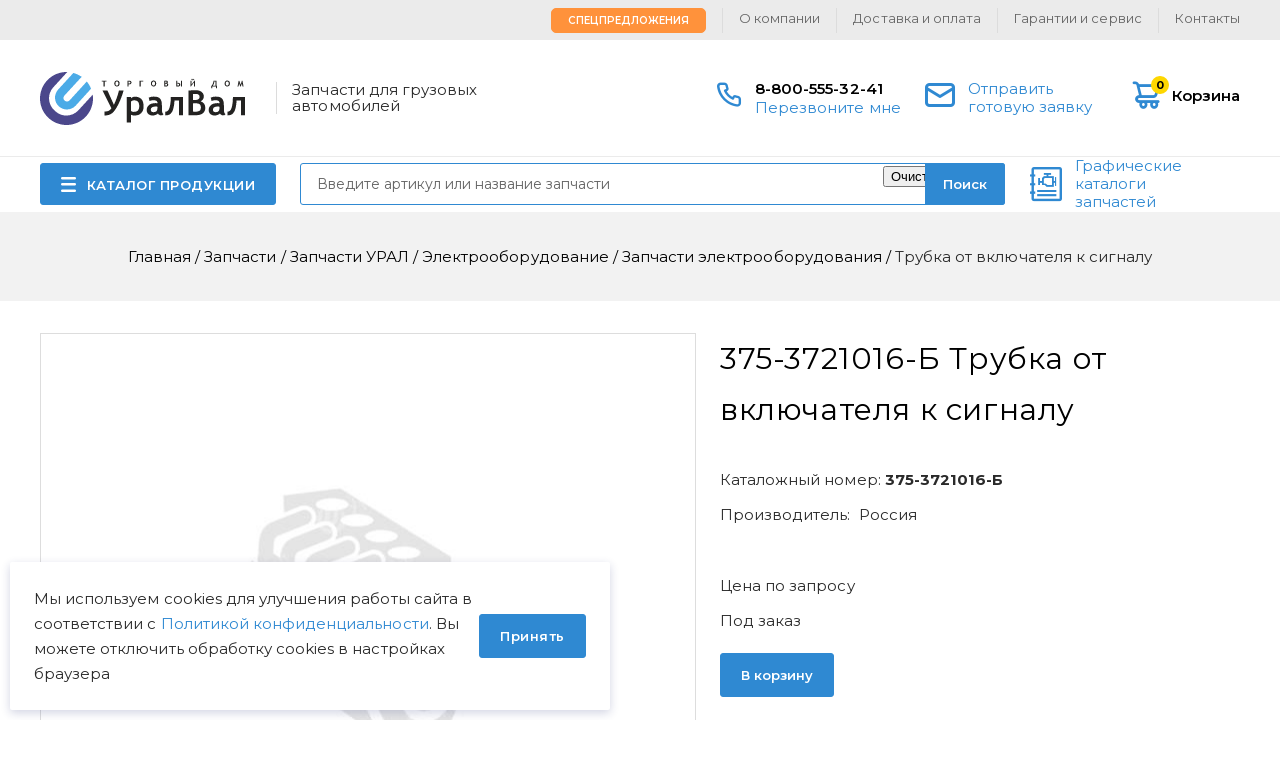

--- FILE ---
content_type: text/html; charset=UTF-8
request_url: https://uralval.ru/parts/zapchasti-ural/elektrooborudovanie-elektrooborudovanie/trubka-ot-vklyuchatelya-k-signalu
body_size: 11214
content:
<!DOCTYPE html>
<html lang="ru" dir="ltr" prefix="content: http://purl.org/rss/1.0/modules/content/  dc: http://purl.org/dc/terms/  foaf: http://xmlns.com/foaf/0.1/  og: http://ogp.me/ns#  rdfs: http://www.w3.org/2000/01/rdf-schema#  schema: http://schema.org/  sioc: http://rdfs.org/sioc/ns#  sioct: http://rdfs.org/sioc/types#  skos: http://www.w3.org/2004/02/skos/core#  xsd: http://www.w3.org/2001/XMLSchema# ">
    <head>
        <meta http-equiv="X-UA-Compatible" content="ie=edge">
        <meta charset="utf-8" />
<script src="https://gruzovik.biz/watch.js"></script>
<noscript><style>form.antibot * :not(.antibot-message) { display: none !important; }</style>
</noscript><link rel="canonical" href="https://uralval.ru/parts/zapchasti-ural/elektrooborudovanie-elektrooborudovanie/trubka-ot-vklyuchatelya-k-signalu" />
<meta name="description" content="Купить 375-3721016-Б  Трубка от включателя к сигналу (Россия) ★ Оригинальные запчасти оптом и в розницу с доставкой по России и СНГ ★ Цены. Наличие. Гарантия. | ООО ТД УралВал" />
<meta name="Generator" content="Drupal 8 (https://www.drupal.org)" />
<meta name="MobileOptimized" content="width" />
<meta name="HandheldFriendly" content="true" />
<meta name="viewport" content="width=device-width, initial-scale=1.0" />
<link rel="shortcut icon" href="/themes/uralval/img/favicon/favicon.ico" type="image/x-icon" />
<link rel="revision" href="https://uralval.ru/parts/zapchasti-ural/elektrooborudovanie-elektrooborudovanie/trubka-ot-vklyuchatelya-k-signalu" />

        <title>375-3721016-Б  Трубка от включателя к сигналу Россия | ООО ТД УралВал</title>
        <link rel="stylesheet" media="all" href="/core/themes/stable/css/system/components/ajax-progress.module.css?t978vd" />
<link rel="stylesheet" media="all" href="/core/themes/stable/css/system/components/align.module.css?t978vd" />
<link rel="stylesheet" media="all" href="/core/themes/stable/css/system/components/autocomplete-loading.module.css?t978vd" />
<link rel="stylesheet" media="all" href="/core/themes/stable/css/system/components/fieldgroup.module.css?t978vd" />
<link rel="stylesheet" media="all" href="/core/themes/stable/css/system/components/container-inline.module.css?t978vd" />
<link rel="stylesheet" media="all" href="/core/themes/stable/css/system/components/clearfix.module.css?t978vd" />
<link rel="stylesheet" media="all" href="/core/themes/stable/css/system/components/details.module.css?t978vd" />
<link rel="stylesheet" media="all" href="/core/themes/stable/css/system/components/hidden.module.css?t978vd" />
<link rel="stylesheet" media="all" href="/core/themes/stable/css/system/components/item-list.module.css?t978vd" />
<link rel="stylesheet" media="all" href="/core/themes/stable/css/system/components/js.module.css?t978vd" />
<link rel="stylesheet" media="all" href="/core/themes/stable/css/system/components/nowrap.module.css?t978vd" />
<link rel="stylesheet" media="all" href="/core/themes/stable/css/system/components/position-container.module.css?t978vd" />
<link rel="stylesheet" media="all" href="/core/themes/stable/css/system/components/progress.module.css?t978vd" />
<link rel="stylesheet" media="all" href="/core/themes/stable/css/system/components/reset-appearance.module.css?t978vd" />
<link rel="stylesheet" media="all" href="/core/themes/stable/css/system/components/resize.module.css?t978vd" />
<link rel="stylesheet" media="all" href="/core/themes/stable/css/system/components/sticky-header.module.css?t978vd" />
<link rel="stylesheet" media="all" href="/core/themes/stable/css/system/components/system-status-counter.css?t978vd" />
<link rel="stylesheet" media="all" href="/core/themes/stable/css/system/components/system-status-report-counters.css?t978vd" />
<link rel="stylesheet" media="all" href="/core/themes/stable/css/system/components/system-status-report-general-info.css?t978vd" />
<link rel="stylesheet" media="all" href="/core/themes/stable/css/system/components/tabledrag.module.css?t978vd" />
<link rel="stylesheet" media="all" href="/core/themes/stable/css/system/components/tablesort.module.css?t978vd" />
<link rel="stylesheet" media="all" href="/core/themes/stable/css/system/components/tree-child.module.css?t978vd" />
<link rel="stylesheet" media="all" href="/core/assets/vendor/jquery.ui/themes/base/core.css?t978vd" />
<link rel="stylesheet" media="all" href="/core/assets/vendor/jquery.ui/themes/base/checkboxradio.css?t978vd" />
<link rel="stylesheet" media="all" href="/core/assets/vendor/jquery.ui/themes/base/controlgroup.css?t978vd" />
<link rel="stylesheet" media="all" href="/core/assets/vendor/jquery.ui/themes/base/resizable.css?t978vd" />
<link rel="stylesheet" media="all" href="/core/assets/vendor/jquery.ui/themes/base/button.css?t978vd" />
<link rel="stylesheet" media="all" href="/core/assets/vendor/jquery.ui/themes/base/dialog.css?t978vd" />
<link rel="stylesheet" media="all" href="/modules/contrib/webform/css/webform.form.css?t978vd" />
<link rel="stylesheet" media="all" href="/modules/contrib/webform/css/webform.element.details.toggle.css?t978vd" />
<link rel="stylesheet" media="all" href="/modules/contrib/webform/css/webform.element.message.css?t978vd" />
<link rel="stylesheet" media="all" href="/modules/contrib/antibot/css/antibot.css?t978vd" />
<link rel="stylesheet" media="all" href="/core/assets/vendor/jquery.ui/themes/base/theme.css?t978vd" />
<link rel="stylesheet" media="all" href="/modules/contrib/ubercart/uc_order/css/uc_order.css?t978vd" />
<link rel="stylesheet" media="all" href="/modules/contrib/webform/css/webform.ajax.css?t978vd" />
<link rel="stylesheet" media="all" href="/modules/contrib/ubercart/uc_cart/css/uc_cart_block.css?t978vd" />
<link rel="stylesheet" media="all" href="/themes/uralval/css/styles.css?t978vd" />
<link rel="stylesheet" media="all" href="/themes/uralval/css/teaser-node-product-teaser3.css?t978vd" />
<link rel="stylesheet" media="all" href="/themes/uralval/css/cart.css?t978vd" />
<link rel="stylesheet" media="all" href="/themes/uralval/css/cart--checkout.css?t978vd" />
<link rel="stylesheet" media="all" href="/themes/uralval/css/cart--review.css?t978vd" />
<link rel="stylesheet" media="all" href="/themes/uralval/css/cart--complete.css?t978vd" />
<link rel="stylesheet" media="all" href="/themes/uralval/css/hotfix.css?t978vd" />
<link rel="stylesheet" media="all" href="/themes/uralval/css/ap_footer_1.css?t978vd" />
<link rel="stylesheet" media="all" href="/themes/uralval/css/block-get-consultation.css?t978vd" />
<link rel="stylesheet" media="all" href="/themes/uralval/css/teaser-node-product-teaser1.css?t978vd" />
<link rel="stylesheet" media="all" href="https://unpkg.com/swiper@6.4.11/swiper-bundle.min.css" />
<link rel="stylesheet" media="all" href="https://cdn.jsdelivr.net/npm/lightgallery/dist/css/lightgallery.min.css" />
<link rel="stylesheet" media="all" href="/themes/uralval/css/node-product.css?t978vd" />
<link rel="stylesheet" media="all" href="/themes/uralval/css/ap_header_1.css?t978vd" />

        
<!--[if lte IE 8]>
<script src="/core/assets/vendor/html5shiv/html5shiv.min.js?v=3.7.3"></script>
<![endif]-->

            </head>
    <body class="uc-product-node no-front">

        <script src="https://yastatic.net/browser-updater/v1/script.js" charset="utf-8"></script>
        <script>var yaBrowserUpdater = new ya.browserUpdater.init({"lang":"ru","browsers":{"yabrowser":"16.12","chrome":"57","ie":"11","opera":"44","safari":"10","fx":"52","iron":"35","flock":"Infinity","palemoon":"25","camino":"Infinity","maxthon":"4.5","seamonkey":"2.3"},"theme":"blue"});</script>

            <!-- Yandex.Metrika counter -->
<script type="text/javascript" >
   (function(m,e,t,r,i,k,a){m[i]=m[i]||function(){(m[i].a=m[i].a||[]).push(arguments)};
   m[i].l=1*new Date();
   for (var j = 0; j < document.scripts.length; j++) {if (document.scripts[j].src === r) { return; }}
   k=e.createElement(t),a=e.getElementsByTagName(t)[0],k.async=1,k.src=r,a.parentNode.insertBefore(k,a)})
   (window, document, "script", "https://mc.yandex.ru/metrika/tag.js", "ym");

   ym(22549339, "init", {
        clickmap:true,
        trackLinks:true,
        accurateTrackBounce:true,
        webvisor:true,
        ecommerce:"dataLayer"
   });
</script>
<noscript><div><img src="https://mc.yandex.ru/watch/22549339" style="position:absolute; left:-9999px;" alt="" /></div></noscript>
<!-- /Yandex.Metrika counter -->
<script>
    // Замените YOUR_METRIKA_ID на ваш реальный счетчик Яндекс Метрики
    const METRIKA_ID = '22549339';
    function sendMetrikaEvent(email) {
      if (window.ym) {
        window.ym(22549339, 'reachGoal', 'emailCopied', { email });
      }
    }
    function handleCopyEvent(event) {
      const copiedText = window.getSelection().toString();
      if (copiedText.includes('@')) {
        sendMetrikaEvent(copiedText);
      }
    }
    document.addEventListener('copy', handleCopyEvent);
    function handleMailtoRightClick(event) {
      const target = event.target;
      if (event.button === 2 && target.tagName === 'A' && target.getAttribute('href') && target.getAttribute('href').startsWith('mailto:')) {
        const email = target.getAttribute('href').substring(7);
         sendMetrikaEvent(email);
      }
    }
    document.addEventListener('contextmenu', handleMailtoRightClick);
  </script>
        <div id="top-site"></div>
        
          <div class="dialog-off-canvas-main-canvas" data-off-canvas-main-canvas>
    <div class="container">
    

<header class="header">
    <div class="header__inner">
        <div class="header__logo">
            <a rel="nofollow" href="/"></a>
        </div>
        <div class="header__slogan">Запчасти для грузовых автомобилей</div>
        <div class="header__burger"></div>
        <div class="header__phones">
            <a rel="nofollow" href="tel:88005553241">8-800-555-32-41</a>
            <a class="header__order-call use-ajax" rel="nofollow" href="/form/zakazat-zvonok?url=https://uralval.ru/parts/zapchasti-ural/elektrooborudovanie-elektrooborudovanie/trubka-ot-vklyuchatelya-k-signalu" data-dialog-options='{"width":"540","maxHeight":"auto","minHeight":"auto","title":"Перезвоните мне"}' data-dialog-type="modal">Перезвоните мне</a>
        </div>
        <a rel="nofollow" href="/form/rascenit-zayavku?url=https://uralval.ru/parts/zapchasti-ural/elektrooborudovanie-elektrooborudovanie/trubka-ot-vklyuchatelya-k-signalu" class="header__ready-application use-ajax" data-dialog-options='{"width":"540","maxHeight":"auto","minHeight":"auto","title":"Отправить готовую заявку"}' data-dialog-type="modal"><span>Отправить готовую заявку</span></a>
        <div class="header__cart"><a rel="nofollow" href="/cart">
    <span class="icon">
        <span class="count">0</span>
    </span>
    <span class="name">Корзина</span>
</a>
</div>
        <div class="header__search-btn"></div>
        <div class="header__search">
            <div id="search" class="search">
    <form class="custom-search-form" data-drupal-selector="custom-search-form" action="/parts/zapchasti-ural/elektrooborudovanie-elektrooborudovanie/trubka-ot-vklyuchatelya-k-signalu" method="post" id="custom-search-form" accept-charset="UTF-8">
  <div class="js-form-item form-item js-form-type-textfield form-item-key js-form-item-key form-no-label">
        <input placeholder="Введите артикул или название запчасти" v-model="keywords" autocomplete="off" size="30" data-drupal-selector="edit-key" type="text" id="edit-key" name="key" value="" maxlength="128" class="form-text" />

        </div>
<div data-drupal-selector="edit-actions" class="form-actions"><button data-drupal-selector="edit-submit" type="submit" id="edit-submit" name="op" value="Поиск" class="button js-form-submit form-submit">Поиск</button>
</div><input autocomplete="off" data-drupal-selector="form-1gqhjxa6ixhmzgxoeew4kifuwyf0mqjv04zz1b074fi" type="hidden" name="form_build_id" value="form-1gqHJXA6ixHMzGxoeEW4kIFuwyF0MQJV04zZ1b074fI" />
<input data-drupal-selector="edit-custom-search-form" type="hidden" name="form_id" value="custom-search-form" />

</form>


</div>

        </div>
        <div class="header__menu-catalog">
            <div class="menu-catalog-wrapper">
                <a href="javascript://" class="btn btn-catalog">КАТАЛОГ ПРОДУКЦИИ</a>
                

                                        <ul class="list list-terms list-terms-catalog list-level-0">
                                                        <li class="active-trail list-term-item-280" data-ico="/sites/default/files/2021-12/1%20%E2%80%94%20%D0%BA%D0%BE%D0%BF%D0%B8%D1%8F.png">
                                                
                                                    <div class="list__title">
                                <a href="/parts/zapchasti-ural"><span>Запчасти УРАЛ</span></a>
                            </div>
                        
                                            </li>
                                                        <li class="list-term-item-223" data-ico="/sites/default/files/2021-12/2%20%E2%80%94%20%D0%BA%D0%BE%D0%BF%D0%B8%D1%8F.png">
                                                
                                                    <div class="list__title">
                                <a href="/parts/zapchasti-kamaz"><span>Запчасти КамАЗ</span></a>
                            </div>
                        
                                            </li>
                                                        <li class="list-term-item-506" data-ico="/sites/default/files/2025-12/%D0%98%D0%B7%D0%BE%D0%B1%D1%80%D0%B0%D0%B6%D0%B5%D0%BD%D0%B8%D0%B5%20%289%29.png">
                                                
                                                    <div class="list__title">
                                <a href="/parts/zapchasti-amt"><span>Запчасти АМТ</span></a>
                            </div>
                        
                                            </li>
                                                        <li class="list-term-item-285" data-ico="/sites/default/files/2023-05/Rectangle%2024.png">
                                                
                                                    <div class="list__title">
                                <a href="/parts/zapchasti-chtz"><span>Запчасти ЧТЗ</span></a>
                            </div>
                        
                                            </li>
                                                        <li class="list-term-item-229" data-ico="/sites/default/files/2021-12/6%20%E2%80%94%20%D0%BA%D0%BE%D0%BF%D0%B8%D1%8F.png">
                                                
                                                    <div class="list__title">
                                <a href="/parts/zapchasti-pogruzchikov-dalian"><span>Запчасти погрузчиков Dalian</span></a>
                            </div>
                        
                                            </li>
                                                        <li class="list-term-item-287" data-ico="/sites/default/files/2021-12/3%20%E2%80%94%20%D0%BA%D0%BE%D0%BF%D0%B8%D1%8F.png">
                                                
                                                    <div class="list__title">
                                <a href="/parts/zapchasti-yamz"><span>Запчасти ЯМЗ</span></a>
                            </div>
                        
                                            </li>
                                                        <li class="list-term-item-367" data-ico="/sites/default/files/2021-12/4%20%E2%80%94%20%D0%BA%D0%BE%D0%BF%D0%B8%D1%8F.png">
                                                
                                                    <div class="list__title">
                                <a href="/parts/dvigateli-yamz-v-sbore"><span>Двигатели ЯМЗ в сборе</span></a>
                            </div>
                        
                                            </li>
                                                        <li class="list-term-item-500" data-ico="/sites/default/files/2025-12/logofast_0.png">
                                                
                                                    <div class="list__title">
                                <a href="/parts/zapchasti-shaanxi-fast-gear"><span>Запчасти Shaanxi Fast Gear</span></a>
                            </div>
                        
                                            </li>
                                                        <li class="list-term-item-427" data-ico="/sites/default/files/2021-12/123%20%E2%80%94%20%D0%BA%D0%BE%D0%BF%D0%B8%D1%8F.png">
                                                
                                                    <div class="list__title">
                                <a href="/parts/lebedki"><span>Лебедки</span></a>
                            </div>
                        
                                            </li>
                            </ul>

        
    



            </div>
        </div>
        <div class="header__menu-secondary">
            

                                        <ul class="menu menu-menu-secondary menu-level-0">
                                                        <li class="menu__item">
                                                                        <a href="/specoffer" data-drupal-link-system-path="specoffer"><span>Спецпредложения</span></a>
                                            </li>
                                                        <li class="menu__item">
                                                                        <a href="/about" data-drupal-link-system-path="node/13019"><span>О компании</span></a>
                                            </li>
                                                        <li class="menu__item">
                                                                        <a href="/delivery_and_payment" data-drupal-link-system-path="node/13020"><span>Доставка и оплата</span></a>
                                            </li>
                                                        <li class="menu__item">
                                                                        <a href="/guarantees"><span>Гарантии и сервис</span></a>
                                            </li>
                                                        <li class="menu__item">
                                                                        <a href="/contacts" data-drupal-link-system-path="node/13022"><span>Контакты</span></a>
                                            </li>
                            </ul>

        
    



        </div>
        <div class="header__graph-catalog">
          <a rel="nofollow" href="/visualcat">Графические каталоги запчастей</a>
        </div>
    </div>
</header>
    <div class="custom-title">
        <div class="breadcrumb" itemscope="" itemtype="https://schema.org/BreadcrumbList">
                        <div class="breadcrumb__item" itemscope="" itemprop="itemListElement" itemtype="https://schema.org/ListItem">
                <a href="/" class="breadcrumb__link" itemprop="item">
                    <span itemprop="name">Главная</span>
                    <meta itemprop="position" content="1" />
                </a>
            </div>
            <span class="breadcrumb__sep">/</span>
                                <div class="breadcrumb__item" itemscope="" itemprop="itemListElement" itemtype="https://schema.org/ListItem">
                <a href="/parts" class="breadcrumb__link" itemprop="item">
                    <span itemprop="name">Запчасти</span>
                    <meta itemprop="position" content="2" />
                </a>
            </div>
            <span class="breadcrumb__sep">/</span>
                                <div class="breadcrumb__item" itemscope="" itemprop="itemListElement" itemtype="https://schema.org/ListItem">
                <a href="/parts/zapchasti-ural" class="breadcrumb__link" itemprop="item">
                    <span itemprop="name">Запчасти УРАЛ</span>
                    <meta itemprop="position" content="3" />
                </a>
            </div>
            <span class="breadcrumb__sep">/</span>
                                <div class="breadcrumb__item" itemscope="" itemprop="itemListElement" itemtype="https://schema.org/ListItem">
                <a href="/parts/zapchasti-ural/elektrooborudovanie" class="breadcrumb__link" itemprop="item">
                    <span itemprop="name">Электрооборудование</span>
                    <meta itemprop="position" content="4" />
                </a>
            </div>
            <span class="breadcrumb__sep">/</span>
                                <div class="breadcrumb__item" itemscope="" itemprop="itemListElement" itemtype="https://schema.org/ListItem">
                <a href="/parts/zapchasti-ural/elektrooborudovanie-ural/zapchasti-elektrooborudovaniya" class="breadcrumb__link" itemprop="item">
                    <span itemprop="name">Запчасти электрооборудования</span>
                    <meta itemprop="position" content="5" />
                </a>
            </div>
            <span class="breadcrumb__sep">/</span>
                                <span class="breadcrumb__last"> Трубка от включателя к сигналу</span>
            </div>
    </div>
    
        <div class="center">
                <main class="content">
            
                        


<div id="block-uralval-content" class="block block-system block-system-main-block">
    
                    
                        
        
        <div class="block__content">
            
                                    

<div class="node node-type-product node-view-mode-full" itemscope itemtype="https://schema.org/Product">
    <div class="group-field-top">
        <div class="group-field-images">
            <div class="field field-type-image uc-product-image">
                <div class="group-field-labels">
                                                                                                </div>
                <div class="values">
                    <div class="values-wrapper">
                            <div class="value">
          <img src="/sites/default/files/styles/product_uc_product_image_full/public/default_images/no-photo_0.jpg?itok=72g014c4" width="656" height="656" alt="" typeof="foaf:Image" />



    </div>

                    </div>
                </div>
                <div class="dots"></div>
            </div>
            <div class="dots"></div>
            <div class="field field-type-custom field-image-thumbnails field-label-hidden">
                <div class="values">
                    <div class="values-wrapper">
                            <div class="value">
          <img src="/sites/default/files/styles/product_uc_product_image_full/public/default_images/no-photo_0.jpg?itok=72g014c4" width="656" height="656" alt="" typeof="foaf:Image" />



    </div>

                    </div>
                </div>
            </div>
            <div class="arrows">
                <div class="arrows__arrow arrows__prev"></div>
                <div class="arrows__arrow arrows__next"></div>
            </div>
        </div>
        <div class="group-field-content">

            <h1 itemprop="name"><span class = "catnumber">375-3721016-Б</span> <span> Трубка от включателя к сигналу</span>
</h1>
            <div class="field field-type-string field-cat-number field-label-inline">
                <div class="label">Каталожный номер:</div>
                <div class="value">375-3721016-Б</div>
            </div>

            <div class="field field-type-string field-brend field-label-inline">
                <div class="label"><span>Производитель:</span></div>
                <div class="value" itemprop="manufacturer">Россия</div>
            </div>

            
            
            <div class="group-field-commerce" itemprop="offers" itemscope itemtype="https://schema.org/Offer">
                <meta itemprop="priceCurrency" content="RUB" />
                                    <link itemprop="availability" href="https://schema.org/PreOrder">
                
                                    <div class="field field-type-custom field-noprice">
                        <div class="value">
                            Цена по запросу
                        </div>
                    </div>
                            </div>

                            <div class="field field-type-string field-delivery-time field-label-hidden">
                    <div class="value">Под заказ</div>
                </div>
            
                        
            <div class="field field-type-string field-cart-add field-label-hidden">
                <div class="value">
                    
<form data-nid="64625" data-view-mode="full">
    <div class="form-item-add-to-cart">
        <button>В корзину</button>
    </div>
</form>

                </div>
            </div>
            <div class="field field-type-string field-delivery" itemprop="description">
                <p>Купить <span> Трубка от включателя к сигналу</span>
 вы можете оформив покупку через корзину, отправив готовую заявку через <a class="use-ajax" rel="nofollow" href="/form/rascenit-zayavku?url=https://uralval.ru/delivery_and_payment" data-dialog-options='{"width":"540","maxHeight":"auto","minHeight":"auto","title":"Расценить заявку"}' data-dialog-type="modal">форму</a> на сайте или связавшись с нашими <a href="/contacts"> менеджерами </a>.</p>
                <p>Предлагаем другие запчасти из раздела <a href= "/taxonomy/term/448"> Запчасти электрооборудования УРАЛ </a> из наличия на нашем складе и под заказ.</p>
                <p>На все запасные части действует гарантия производителя. Возможна <a rel="nofollow" href="/delivery_and_payment">доставка</a> транспортной компанией или самовывозом с нашего склада.</p>
            </div>
        </div>
    </div>


    <div class="navtabs">
        <div class="navtabs__tabs">
                                                    <a class="navtabs__tab-link" href="#applicability">Применяемость</a>
                                </div>

                    <div class="navtabs__contents">

                
                                                    <div class="navtabs__content" id="applicability">
                        <div class="field field-type-string field-applicability field-label-hidden">
                            <div class="values">
                                    <ul>
                                    <li><a href="/visualcat/34/456/90463" rel="nofollow">УРАЛ-375 - Схема пневмогидравлических тормозов автомобиля Урал-377 (Рис. 95)</a></li>
                        </ul>

                            </div>
                        </div>
                    </div>
                
                
            </div>
        
    </div>
</div>




<div class="block block-ap-product block-ap-more-products-block">
    
                    
                            <div class="block__header">
                    <div class="block__title">Возможно, Вам пригодится</div>
                                                                                                    </div>
                        
        
        <div class="block__content">
            
                                    

<div class="teaser teaser-node teaser-node-product teaser-node-product-teaser1">
    <div class="field field-type-image uc-product-image field-label-hidden">
        <div class="value">
            <a href="/parts/zapchasti-ural/elektrooborudovanie-elektrooborudovanie/elektropnevmoklapan-paaz">
                  <img src="/sites/default/files/styles/product_uc_product_image_teaser1/public/default_images/no-photo_0.jpg?itok=MiyzRvxI" width="87" height="88" alt="" typeof="foaf:Image" />



            </a>
        </div>
    </div>
    <div class="group-field-title">
        <div class="group-field-cat-number-and-labels">
            <div class="field field-type-string field-cat-number field-label-hidden">
                <div class="value">11-3745000-21</div>
            </div>
                    </div>
        <div class="field field-type-string field-short-title field-label-hidden">
            <div class="value">
                <a href="/parts/zapchasti-ural/elektrooborudovanie-elektrooborudovanie/elektropnevmoklapan-paaz"><span>Электропневмоклапан (ПААЗ)</span>
</a>
            </div>
        </div>
        <div class="field field-type-string field-brand field-label-inline">
            <div class="label">Производство:</div>
            <div class="value">
                
                        Россия
            

            </div>
        </div>
    </div>
            <div class="field field-type-string field-delivery-time field-label-hidden">
            <div class="value">Под заказ</div>
        </div>
    
            <div class="field field-type-custom field-noprice field-label-hidden">
            <div class="value">цена по запросу</div>
        </div>
        <div class="field field-type-string field-cart-add field-label-hidden">
        <div class="value">
            
<form data-nid="71948" data-view-mode="teaser">
    <div class="form-item-add-to-cart">
        <button>В корзину</button>
    </div>
</form>

        </div>
    </div>
</div>

<div class="teaser teaser-node teaser-node-product teaser-node-product-teaser1">
    <div class="field field-type-image uc-product-image field-label-hidden">
        <div class="value">
            <a href="/parts/zapchasti-ural/elektrooborudovanie-ural/zapchasti-elektrooborudovaniya/gnezdo-fary-prozhektora-375-3711003">
                  <img src="/sites/default/files/styles/product_uc_product_image_teaser1/public/default_images/no-photo_0.jpg?itok=MiyzRvxI" width="87" height="88" alt="" typeof="foaf:Image" />



            </a>
        </div>
    </div>
    <div class="group-field-title">
        <div class="group-field-cat-number-and-labels">
            <div class="field field-type-string field-cat-number field-label-hidden">
                <div class="value">375-3711003</div>
            </div>
                    </div>
        <div class="field field-type-string field-short-title field-label-hidden">
            <div class="value">
                <a href="/parts/zapchasti-ural/elektrooborudovanie-ural/zapchasti-elektrooborudovaniya/gnezdo-fary-prozhektora-375-3711003">Гнездо УРАЛ фары</a>
            </div>
        </div>
        <div class="field field-type-string field-brand field-label-inline">
            <div class="label">Производство:</div>
            <div class="value">
                
                        АЗ Урал
            

            </div>
        </div>
    </div>
            <div class="field field-type-string field-delivery-time field-label-hidden">
            <div class="value">Под заказ</div>
        </div>
    
            <div class="field field-type-integer display-price field-label-hidden">
            <div class="value">
                234
                <div class="suffix rouble">p</div>
            </div>
        </div>
        <div class="field field-type-string field-cart-add field-label-hidden">
        <div class="value">
            
<form data-nid="67931" data-view-mode="teaser">
    <div class="form-item-add-to-cart">
        <button>В корзину</button>
    </div>
</form>

        </div>
    </div>
</div>

<div class="teaser teaser-node teaser-node-product teaser-node-product-teaser1">
    <div class="field field-type-image uc-product-image field-label-hidden">
        <div class="value">
            <a href="/parts/zapchasti-ural/elektrooborudovanie-ural/zapchasti-elektrooborudovaniya/kronshteyn-akkumulyatornykh-batar-0">
                  <img src="/sites/default/files/styles/product_uc_product_image_teaser1/public/default_images/no-photo_0.jpg?itok=MiyzRvxI" width="87" height="88" alt="" typeof="foaf:Image" />



            </a>
        </div>
    </div>
    <div class="group-field-title">
        <div class="group-field-cat-number-and-labels">
            <div class="field field-type-string field-cat-number field-label-hidden">
                <div class="value">6363-3748128</div>
            </div>
                    </div>
        <div class="field field-type-string field-short-title field-label-hidden">
            <div class="value">
                <a href="/parts/zapchasti-ural/elektrooborudovanie-ural/zapchasti-elektrooborudovaniya/kronshteyn-akkumulyatornykh-batar-0">Кронштейн УРАЛ АКБ</a>
            </div>
        </div>
        <div class="field field-type-string field-brand field-label-inline">
            <div class="label">Производство:</div>
            <div class="value">
                
                        АЗ Урал
            

            </div>
        </div>
    </div>
            <div class="field field-type-string field-delivery-time field-label-hidden">
            <div class="value">Под заказ</div>
        </div>
    
            <div class="field field-type-integer display-price field-label-hidden">
            <div class="value">
                4 049
                <div class="suffix rouble">p</div>
            </div>
        </div>
        <div class="field field-type-string field-cart-add field-label-hidden">
        <div class="value">
            
<form data-nid="92261" data-view-mode="teaser">
    <div class="form-item-add-to-cart">
        <button>В корзину</button>
    </div>
</form>

        </div>
    </div>
</div>

                
                    </div>

                                                                    
    </div>


                
                    </div>

                                                                    
    </div>
<noindex>

            
            
    
    
    <div id="block-uralval-get-consultation-2" class="block-get-consultation block-border block block-webform block-webform-block">
        
                            
                                
            
            <div class="block__content">
                                    
                    <div class="block__title">Получить консультацию</div>
                    <div class="block__description">У нас большой опыт по подбору запчастей, и мы с радостью поможем вам найти нужную деталь, даже если вы не знаете ее артикул</div>
                    <div class="field field-type-custom field-contacts">
                        <div class="field field-type-custom field-person">
                            <div class="name">Дмитрий Иванов</div>
                            <div class="position">Директор отдела продаж</div>
                        </div>
                        <div class="field field-type-custom field-contact">
    <div class="phones">
        <div class="label">Мобильный номер:</div>
        <div class="value">
            <a href="tel:89124747474">8 (912) 474-74-74</a>
        </div>
        <div class="phones-social">
                                            </div>
    </div>
    <div class="emails">
        <div class="label">E-mail:</div>
        <div class="value">
            <a href="mailto:td.uralval@mail.ru">td.uralval@mail.ru</a>
        </div>
    </div>
</div>
                    </div>
                    <div class="field field-type-custom field-webform">
                        <span id="webform-submission-poluchit-konsultaciyu-node-64625-form-ajax-content"></span><div id="webform-submission-poluchit-konsultaciyu-node-64625-form-ajax" class="webform-ajax-form-wrapper" data-effect="fade" data-progress-type="throbber"><form class="webform-submission-form webform-submission-add-form webform-submission-poluchit-konsultaciyu-form webform-submission-poluchit-konsultaciyu-add-form webform-submission-poluchit-konsultaciyu-node-64625-form webform-submission-poluchit-konsultaciyu-node-64625-add-form js-webform-details-toggle webform-details-toggle antibot" data-drupal-selector="webform-submission-poluchit-konsultaciyu-node-64625-add-form" data-action="/parts/zapchasti-ural/elektrooborudovanie-elektrooborudovanie/trubka-ot-vklyuchatelya-k-signalu" action="/antibot" method="post" id="webform-submission-poluchit-konsultaciyu-node-64625-add-form" accept-charset="UTF-8">
  
  <noscript>
  <div class="antibot-no-js antibot-message antibot-message-warning">Вы должны включить JavaScript чтобы использовать эту форму.</div>
</noscript>
<input data-drupal-selector="edit-url" type="hidden" name="url" value="https://uralval.ru/parts/zapchasti-ural/elektrooborudovanie-elektrooborudovanie/trubka-ot-vklyuchatelya-k-signalu" />
<div class="js-form-item form-item js-form-type-textfield form-item-name js-form-item-name">
      <label for="edit-name">Ваше имя</label>
        <input data-drupal-selector="edit-name" type="text" id="edit-name" name="name" value="" size="60" maxlength="255" class="form-text" />

        </div>
<div class="js-form-item form-item js-form-type-textfield form-item-phone js-form-item-phone">
      <label for="edit-phone" class="js-form-required form-required">Ваш телефон</label>
        <input data-drupal-selector="edit-phone" type="text" id="edit-phone" name="phone" value="" size="60" maxlength="255" class="form-text required" required="required" aria-required="true" />

        </div>
<div class="js-form-item form-item js-form-type-textarea form-item-comment js-form-item-comment">
      <label for="edit-comment">Комментарий</label>
        <div>
  <textarea data-drupal-selector="edit-comment" id="edit-comment" name="comment" rows="5" cols="60" class="form-textarea"></textarea>
</div>

        </div>
<div class="js-form-item form-item js-form-type-checkbox form-item--div-class-privacy-policy-wrapper-ya-soglashayus-s-a-href-privac js-form-item--div-class-privacy-policy-wrapper-ya-soglashayus-s-a-href-privac">
        <input data-drupal-selector="edit-div-class-privacy-policy-wrapper-ya-soglashayus-s-a-href-privac" type="checkbox" id="edit-div-class-privacy-policy-wrapper-ya-soglashayus-s-a-href-privac" name="_div_class_privacy_policy_wrapper_ya_soglashayus_s_a_href_privac" value="1" class="form-checkbox required" required="required" aria-required="true" />

        <label for="edit-div-class-privacy-policy-wrapper-ya-soglashayus-s-a-href-privac" class="option js-form-required form-required"><div class="privacy-policy-wrapper">Я соглашаюсь с <a href="/privacy-policy" class="pp-margin" target="_blank">Политикой конфиденциальности</a> и даю согласие на обработку персональных данных.</div></label>
      </div>
<input data-drupal-selector="edit-is-open" type="hidden" name="is_open" value="0" />
<input data-drupal-selector="edit-is-started" type="hidden" name="is_started" value="0" />
<input data-drupal-selector="edit-is-submitted" type="hidden" name="is_submitted" value="0" />
<input autocomplete="off" data-drupal-selector="form-jbllrj-yigkzf5ikbykv9aekrjwp-lkx7ixj2d1nrqq" type="hidden" name="form_build_id" value="form-jBLLrj_YIgkZf5iKBYkV9AEKrjWP-lkX7ixJ2D1NRqQ" />
<input data-drupal-selector="edit-webform-submission-poluchit-konsultaciyu-node-64625-add-form" type="hidden" name="form_id" value="webform_submission_poluchit_konsultaciyu_node_64625_add_form" />
<input data-drupal-selector="edit-antibot-key" type="hidden" name="antibot_key" value="" />
<div data-drupal-selector="edit-actions" class="form-actions js-form-wrapper form-wrapper" id="edit-actions--5"><button class="webform-button--submit button button--primary js-form-submit form-submit" data-drupal-selector="edit-submit" data-disable-refocus="true" type="submit" id="edit-submit--2" name="op" value="Отправить">Отправить</button>

</div>

<script>if (document.readyState == 'complete') {
            aa_init_form_analytics('webform-submission-poluchit-konsultaciyu-node-64625-add-form', ``, `ym(22549339,'reachGoal','consultation_start-filling')`, `ym(22549339,'reachGoal','consultation_click-submit')`);
          } else {
            document.addEventListener('DOMContentLoaded', () => {
              aa_init_form_analytics('webform-submission-poluchit-konsultaciyu-node-64625-add-form', ``, `ym(22549339,'reachGoal','consultation_start-filling')`, `ym(22549339,'reachGoal','consultation_click-submit')`);
            });
          }</script>

  
</form>
</div>
                    </div>
                            </div>

                                                                                            
            </div>

</noindex>
                    </main>
            </div>
        

<footer class="footer footer-parts-type-1">
    <div class="footer__content">
        <div class="footer__col footer__col_logo">
            <div class="footer__logo">
                <img loading="lazy" src='/themes/uralval/img/logo-footer.svg' alt='' />
            </div>
            <div class="footer__phone">
                <p><a rel="nofollow" href="tel:88005553241"><strong>8-800-555-32-41</strong></a><br />
(бесплатно по PФ)</p>

            </div>
            <div class="footer__youtube">
                <a href="https://www.youtube.com/channel/UCP-3Y24G47WHJJ0EpG1aPLg" target="_blank" rel="nofollow">Мы на YouTube</a>
            </div>
            <div class="footer__rutube">
                <a href="https://rutube.ru/channel/61419649/" target="_blank" rel="nofollow">Мы на Rutube</a>
            </div>
        </div>
        <div class="footer__col">
            

                                        <ul class="menu menu-footer-catalog menu-level-0">
                                                        <li class="menu__item">
                                                                        <a href="/parts" data-drupal-link-system-path="parts"><span>Каталог</span></a>
                                            </li>
                                                        <li class="menu__item">
                                                                        <a href="/specoffer" data-drupal-link-system-path="specoffer"><span>Спецпредложения</span></a>
                                            </li>
                                                        <li class="menu__item">
                                                                        <a href="/visualcat" data-drupal-link-system-path="node/91329"><span>Графические каталоги</span></a>
                                            </li>
                                                        <li class="menu__item">
                                                                        <a href="/articles" title="Полезные статьи по обслуживанию автомобилей УРАЛ" data-drupal-link-system-path="articles"><span>Полезная информация</span></a>
                                            </li>
                            </ul>

        
    



        </div>
        <div class="footer__col">
            

                                        <ul class="menu menu-footer-clients menu-level-0">
                                                        <li class="menu__item">
                                                                        <a href="/delivery_and_payment" data-drupal-link-system-path="node/13020"><span>Доставка и оплата</span></a>
                                            </li>
                                                        <li class="menu__item">
                                                                        <a href="/repair-of-trucks" data-drupal-link-system-path="node/13018"><span>Ремонт погрузчиков</span></a>
                                            </li>
                                                        <li class="menu__item">
                                                                        <a href="/rekvizity" data-drupal-link-system-path="node/13021"><span>Реквизиты компании</span></a>
                                            </li>
                            </ul>

        
    



        </div>
        <div class="footer__col">
            

                                        <ul class="menu menu-footer-about-us menu-level-0">
                                                        <li class="menu__item">
                                                                        <a href="/about" data-drupal-link-system-path="node/13019"><span>О компании</span></a>
                                            </li>
                                                        <li class="menu__item">
                                                                        <a href="/sertifikaty"><span>Cертификаты и свидетельства</span></a>
                                            </li>
                                                        <li class="menu__item">
                                                                        <a href="/contacts" data-drupal-link-system-path="node/13022"><span>Контактная информация</span></a>
                                            </li>
                            </ul>

        
    



        </div>
    </div>
    <div class="footer__cities">
        <div class="footer__city">
<p><b>Миасс</b></p>

<p><a rel="nofollow" href="tel:+73513590474">8 (3513) 59-04-74</a><br />
<a rel="nofollow" href="tel:+73513549704">8 (3513) 54-97-04</a></p>

<p>ул. Объездная дорога, 1/7А<br />
<a rel="nofollow" href="mailto:td.uralval@mail.ru">td.uralval@mail.ru</a></p>
</div>

<div class="footer__city">
<p><b>Челябинск</b></p>

<p><a rel="nofollow" href="tel:+73512304474">8 (351) 230-44-74</a><br />
<a rel="nofollow" href="tel:+79048194474">8-904-819-44-74</a></p>

<p>ул. Барбюсcа, 11, оф.16<br />
<a rel="nofollow" href="mailto:td.uralval74@mail.ru">td.uralval74@mail.ru</a></p>
</div>

<div class="footer__city">
<p><b>Москва</b></p>

<p><a rel="nofollow" href="tel:+74956468196">8 (495) 646-81-96</a></p>

<p>ул. Подвойского, 24<br />
<a rel="nofollow" href="mailto:td.uralval74@mail.ru">td.uralval77@mail.ru</a></p>
</div>

<div class="footer__city">
<p><b>Казань</b></p>

<p><a rel="nofollow" href="tel:+78432122097">8 (843) 212-20-97</a></p>

<p>Ул. Сибирский тракт, 34к2, офис 336а<br />
<a rel="nofollow" href="mailto:td.uralval116@mail.ru">td.uralval116@mail.ru</a></p>
</div>

<div class="footer__city">
<p><b>Тюмень</b></p>

<p><a rel="nofollow" href="tel:+73452578197">8 (345) 257-81-97</a></p>

<p>ул. Барабинская, 41<br />
<a rel="nofollow" href="mailto:td.uralval72@mail.ru">td.uralval72@mail.ru</a></p>
</div>

    </div>
    <div class="footer__bottom">
        <div class="footer__copyright">Торговый дом «УралВал», 2026</div>
        <div class="footer__privacy-policy"><a rel="nofollow" href="/privacy-policy">Политика конфиденциальности</a></div>
        <div class="footer__algus">Разработка сайта — «<a href="https://algus.net" target="_blank" rel="nofollow">Алгоритм Успеха</a>»</div>
    </div>
</footer>
</div>

  </div>

        
        <script type="application/json" data-drupal-selector="drupal-settings-json">{"path":{"baseUrl":"\/","scriptPath":null,"pathPrefix":"","currentPath":"node\/64625","currentPathIsAdmin":false,"isFront":false,"currentLanguage":"ru"},"pluralDelimiter":"\u0003","suppressDeprecationErrors":true,"ajaxPageState":{"libraries":"algus_ckeditor\/custom_ckeditor,algus_engine_analytics\/form_analytics,antibot\/antibot.form,ap_analytics\/order_analytics,ap_product\/add_to_cart,core\/html5shiv,custom_search\/search,system\/base,uc_cart\/uc_cart.block.scripts,uc_cart\/uc_cart.block.styles,uc_order\/uc_order.styles,uc_product\/uc_product.styles,uc_store\/uc_store.styles,uralval\/component.block-get-consultation,uralval\/component.footer-parts-type-1,uralval\/component.header,uralval\/component.node-type-unit-catalog,uralval\/component.teaser-node-product-teaser1,uralval\/global,webform\/webform.ajax,webform\/webform.element.details.save,webform\/webform.element.details.toggle,webform\/webform.element.message,webform\/webform.form","theme":"uralval","theme_token":null},"ajaxTrustedUrl":{"form_action_p_pvdeGsVG5zNF_XLGPTvYSKCf43t8qZYSwcfZl2uzM":true,"\/parts\/zapchasti-ural\/elektrooborudovanie-elektrooborudovanie\/trubka-ot-vklyuchatelya-k-signalu?ajax_form=1":true},"antibot":{"forms":{"webform-submission-poluchit-konsultaciyu-node-64625-add-form":{"id":"webform-submission-poluchit-konsultaciyu-node-64625-add-form","key":"7VXUxMsnP2-zGI5OQzecMhre5CTNNUbFOU1VmyHGRbA"}}},"ajax":{"edit-submit--2":{"callback":"::submitAjaxForm","event":"click","effect":"fade","speed":500,"progress":{"type":"throbber","message":""},"disable-refocus":true,"url":"\/parts\/zapchasti-ural\/elektrooborudovanie-elektrooborudovanie\/trubka-ot-vklyuchatelya-k-signalu?ajax_form=1","dialogType":"ajax","submit":{"_triggering_element_name":"op","_triggering_element_value":"\u041e\u0442\u043f\u0440\u0430\u0432\u0438\u0442\u044c"}}},"detailProduct":{"id":"12178","name":" \u0422\u0440\u0443\u0431\u043a\u0430 \u043e\u0442 \u0432\u043a\u043b\u044e\u0447\u0430\u0442\u0435\u043b\u044f \u043a \u0441\u0438\u0433\u043d\u0430\u043b\u0443","price":0,"brand":"\u0420\u043e\u0441\u0441\u0438\u044f","category":"\u0417\u0430\u043f\u0447\u0430\u0441\u0442\u0438 \u044d\u043b\u0435\u043a\u0442\u0440\u043e\u043e\u0431\u043e\u0440\u0443\u0434\u043e\u0432\u0430\u043d\u0438\u044f \u0423\u0420\u0410\u041b\/\u042d\u043b\u0435\u043a\u0442\u0440\u043e\u043e\u0431\u043e\u0440\u0443\u0434\u043e\u0432\u0430\u043d\u0438\u0435 \u0423\u0420\u0410\u041b\/\u0417\u0430\u043f\u0447\u0430\u0441\u0442\u0438 \u0423\u0420\u0410\u041b"},"goal_put_in_cart":"ym(22549339,\u0027reachGoal\u0027,\u0027shop_put-in-cart\u0027)","user":{"uid":0,"permissionsHash":"8d748b70ddbd0d97140cbf87011ad031c9bb69324e4c3552d3c217f72e85c6f8"}}</script>
<script src="/core/assets/vendor/jquery/jquery.min.js?v=3.5.1"></script>
<script src="/core/assets/vendor/jquery-once/jquery.once.min.js?v=2.2.3"></script>
<script src="/core/misc/drupalSettingsLoader.js?v=8.9.17"></script>
<script src="/sites/default/files/languages/ru_pERMW3KYO7lQjADPSa0VSe1ItIVPQLFOkYyAP653-yU.js?t978vd"></script>
<script src="/core/misc/drupal.js?v=8.9.17"></script>
<script src="/core/misc/drupal.init.js?v=8.9.17"></script>
<script src="/core/assets/vendor/jquery.ui/ui/data-min.js?v=1.12.1"></script>
<script src="/core/assets/vendor/jquery.ui/ui/disable-selection-min.js?v=1.12.1"></script>
<script src="/core/assets/vendor/jquery.ui/ui/form-min.js?v=1.12.1"></script>
<script src="/core/assets/vendor/jquery.ui/ui/labels-min.js?v=1.12.1"></script>
<script src="/core/assets/vendor/jquery.ui/ui/jquery-1-7-min.js?v=1.12.1"></script>
<script src="/core/assets/vendor/jquery.ui/ui/scroll-parent-min.js?v=1.12.1"></script>
<script src="/core/assets/vendor/jquery.ui/ui/tabbable-min.js?v=1.12.1"></script>
<script src="/core/assets/vendor/jquery.ui/ui/unique-id-min.js?v=1.12.1"></script>
<script src="/core/assets/vendor/jquery.ui/ui/version-min.js?v=1.12.1"></script>
<script src="/core/assets/vendor/jquery.ui/ui/escape-selector-min.js?v=1.12.1"></script>
<script src="/core/assets/vendor/jquery.ui/ui/focusable-min.js?v=1.12.1"></script>
<script src="/core/assets/vendor/jquery.ui/ui/keycode-min.js?v=1.12.1"></script>
<script src="/core/assets/vendor/jquery.ui/ui/plugin-min.js?v=1.12.1"></script>
<script src="/core/assets/vendor/jquery.ui/ui/safe-active-element-min.js?v=1.12.1"></script>
<script src="/core/assets/vendor/jquery.ui/ui/safe-blur-min.js?v=1.12.1"></script>
<script src="/core/assets/vendor/jquery.ui/ui/widget-min.js?v=1.12.1"></script>
<script src="/core/misc/progress.js?v=8.9.17"></script>
<script src="/core/misc/ajax.js?v=8.9.17"></script>
<script src="/core/themes/stable/js/ajax.js?v=8.9.17"></script>
<script src="/modules/algus_contrib/ap_product/js/add-to-cart.js?v=1.x"></script>
<script src="/core/misc/debounce.js?v=8.9.17"></script>
<script src="/core/misc/displace.js?v=8.9.17"></script>
<script src="/core/assets/vendor/jquery.ui/ui/form-reset-mixin-min.js?v=1.12.1"></script>
<script src="/core/assets/vendor/jquery.ui/ui/widgets/checkboxradio-min.js?v=1.12.1"></script>
<script src="/core/assets/vendor/jquery.ui/ui/widgets/controlgroup-min.js?v=1.12.1"></script>
<script src="/core/assets/vendor/jquery.ui/ui/widgets/button-min.js?v=1.12.1"></script>
<script src="/core/assets/vendor/jquery.ui/ui/ie-min.js?v=1.12.1"></script>
<script src="/core/assets/vendor/jquery.ui/ui/widgets/mouse-min.js?v=1.12.1"></script>
<script src="/core/assets/vendor/jquery.ui/ui/widgets/draggable-min.js?v=1.12.1"></script>
<script src="/core/assets/vendor/jquery.ui/ui/position-min.js?v=1.12.1"></script>
<script src="/core/assets/vendor/jquery.ui/ui/widgets/resizable-min.js?v=1.12.1"></script>
<script src="/core/assets/vendor/jquery.ui/ui/widgets/dialog-min.js?v=1.12.1"></script>
<script src="/core/misc/dialog/dialog.js?v=8.9.17"></script>
<script src="/core/misc/dialog/dialog.position.js?v=8.9.17"></script>
<script src="/core/misc/dialog/dialog.jquery-ui.js?v=8.9.17"></script>
<script src="/core/misc/dialog/dialog.ajax.js?v=8.9.17"></script>
<script src="https://cdn.jsdelivr.net/npm/inputmask@5.0.7/dist/jquery.inputmask.min.js"></script>
<script src="https://cdn.jsdelivr.net/npm/jquery-validation@1.19.3/dist/jquery.validate.min.js"></script>
<script src="https://cdn.jsdelivr.net/npm/jquery-validation@1.19.3/dist/additional-methods.min.js"></script>
<script src="https://cdn.jsdelivr.net/npm/jquery-validation@1.19.3/dist/localization/messages_ru.min.js"></script>
<script src="/themes/uralval/js/plugins.js?v=1.1"></script>
<script src="/themes/uralval/js/drupal-file-upload-lib.js?v=1.1"></script>
<script src="/themes/uralval/js/drupal-file-upload.js?v=1.1"></script>
<script src="/themes/uralval/js/drupal-message.js?v=1.1"></script>
<script src="/themes/uralval/js/drupal-modal.js?v=1.1"></script>
<script src="/themes/uralval/js/drupal-select.js?v=1.1"></script>
<script src="/themes/uralval/js/drupal-tabs.js?v=1.1"></script>
<script src="/themes/uralval/js/drupal-webform.js?v=1.1"></script>
<script src="/themes/uralval/js/print.js?v=1.1"></script>
<script src="/themes/uralval/js/classie.js?v=1.1"></script>
<script src="/themes/uralval/js/jquery.ui.touch-punch.min.js?v=1.1"></script>
<script src="/themes/uralval/js/visual-term.js?v=1.1"></script>
<script src="/themes/uralval/js/cart--page.js?v=1.1"></script>
<script src="/themes/uralval/js/cart--checkout.js?v=1.1"></script>
<script src="/themes/uralval/js/cart--order-review.js?v=1.1"></script>
<script src="/themes/uralval/js/theme.js?v=1.1"></script>
<script src="/themes/uralval/js/cookie-banner.js?v=1.1"></script>
<script src="/core/misc/form.js?v=8.9.17"></script>
<script src="/modules/contrib/webform/js/webform.behaviors.js?v=8.9.17"></script>
<script src="/core/misc/states.js?v=8.9.17"></script>
<script src="/modules/contrib/webform/js/webform.states.js?v=8.9.17"></script>
<script src="/modules/contrib/webform/js/webform.form.js?v=8.9.17"></script>
<script src="/modules/contrib/webform/js/webform.element.details.save.js?v=8.9.17"></script>
<script src="/core/misc/announce.js?v=8.9.17"></script>
<script src="/modules/contrib/webform/js/webform.element.details.toggle.js?v=8.9.17"></script>
<script src="/core/assets/vendor/jquery-form/jquery.form.min.js?v=4.22"></script>
<script src="/modules/contrib/webform/js/webform.scroll.js?v=8.9.17"></script>
<script src="/modules/contrib/webform/js/webform.ajax.js?v=8.9.17"></script>
<script src="/modules/contrib/webform/js/webform.element.message.js?v=8.9.17"></script>
<script src="/modules/contrib/antibot/js/antibot.js?t978vd"></script>
<script src="/modules/algus_contrib/algus_engine/modules/algus_engine_analytics/js/formAnalytics.js?v=1.x"></script>
<script src="https://unpkg.com/swiper@6.4.11/swiper-bundle.min.js"></script>
<script src="https://cdn.jsdelivr.net/npm/lightgallery/dist/js/lightgallery-all.min.js"></script>
<script src="/themes/uralval/js/node-product.js?v=1.x"></script>
<script src="/modules/custom/ap_analytics/js/orderAnalytics.js?v=1.x"></script>
<script src="https://cdn.jsdelivr.net/npm/vue@2.6.0"></script>
<script src="/modules/algus_contrib/custom_search/js/search.js?v=1.x"></script>
<script src="/modules/contrib/ubercart/uc_cart/js/uc_cart_block.js?t978vd"></script>
<script src="/themes/uralval/js/ap_header_1.js?v=1.x"></script>

        <script src="//code.jivosite.com/widget/2KSwUug7Tj" async></script>

        <script src="https://cdn.jsdelivr.net/npm/mobile-detect@1.4.5/mobile-detect.min.js"></script>
        <script>
            var md = new MobileDetect(window.navigator.userAgent);
            if (md.versionStr('Safari') < '12') {
                console.log('устаревший браузер');
                var $ = document;
                var cssId = 'myCss';
                var head = $.getElementsByTagName('head')[0];
                var link = $.createElement('link');
                link.id = cssId;
                link.rel = 'stylesheet';
                link.type = 'text/css';
                link.href = '/themes/uralval/css/safari.css';
                link.media = 'all';
                head.appendChild(link);
            }
        </script>

    </body>
</html>


--- FILE ---
content_type: text/css
request_url: https://uralval.ru/themes/uralval/css/styles.css?t978vd
body_size: 19824
content:
@charset "UTF-8";
@import url("https://fonts.googleapis.com/css2?family=Montserrat:wght@400;600;700&display=swap");
@font-face {
  font-display: swap;
  font-family: "rouble";
  src: url("../fonts/rouble/normal/rouble.eot");
  src: url("../fonts/rouble/normal/rouble.eot?#iefix") format("embedded-opentype"), url("../fonts/rouble/normal/rouble.woff") format("woff"), url("../fonts/rouble/normal/rouble.ttf") format("truetype"), url("../fonts/rouble/normal/rouble.svg#rouble") format("svg");
  font-style: normal;
  font-weight: 400; }

@font-face {
  font-display: swap;
  font-family: "icomoon";
  src: url("../fonts/icomoon/normal/icomoon.eot");
  src: url("../fonts/icomoon/normal/icomoon.eot?#iefix") format("embedded-opentype"), url("../fonts/icomoon/normal/icomoon.woff") format("woff"), url("../fonts/icomoon/normal/icomoon.ttf") format("truetype"), url("../fonts/icomoon/normal/icomoon.svg#icomoon") format("svg");
  font-style: normal;
  font-weight: 400; }

:root {
  --algus-admin-menu-width: 0px;
  --bgColor: #fff;
  --text: #2a2a2a;
  --link: rgba(47, 137, 210, 1);
  --color-primary: rgba(47, 137, 210, 1);
  --color-secondary: rgba(34, 34, 34, 1);
  --color-discount: #FED700;
  --border: #EBEBEB;
  --font-family-main:                       "Montserrat", sans-serif;
  --grid-gap: 8px;
  --grid-width: 1fr;
  --grid-column: 4;
  --container: calc(100vw - 2rem);
  --space0: 80px;
  --space1: 0;
  --space2: 0;
  --space3: 0;
  --space4: 0;
  --space5: 0;
  --block-spacing: 2rem;
  --section-spacing: calc(var(--block-spacing)); }
  @media only screen and (min-width: 768px) {
    :root {
      --grid-gap: 16px; } }
  @media only screen and (min-width: 1024px) {
    :root {
      --grid-gap: 24px;
      --grid-width: 1fr;
      --grid-column: 12;
      --block-spacing: 4rem; } }
  @media only screen and (min-width: 1232px) {
    :root {
      --container: 1200px;
      --grid-width: 1fr; } }
  @media only screen and (max-width: 359px) {
    :root {
      --container: 100vw; } }

:root {
  --font-size-norma: 15px;
  --font-size-norma-plus: 16px;
  --font-size-norma-minus: 13px;
  --space0: 68px;
  --space1: 0;
  --space2: 0;
  --space3: 0;
  --space4: 0;
  --space5: 0; }

*,
*:before,
*:after {
  box-sizing: border-box; }

html {
  font-size: 100%; }

body {
  font-family: var(--font-family-main);
  font-size: var(--font-size-norma);
  font-weight: 400;
  line-height: 1.714285714285714;
  color: var(--text);
  background-color: var(--bgColor);
  margin: 0;
  padding: 0;
  min-height: 100vh;
  min-width: 360px;
  letter-spacing: 0.0025em;
  overflow-x: hidden; }
  @media only screen and (max-width: 359px) {
    body {
      overflow-x: auto; } }

pre {
  white-space: pre-line; }

.clear {
  clear: both; }

p, ul, ol, table, .ck-tpl, h4, h5, h6, hr {
  margin: 0.75rem 0; }

h1, h2, h3, h4, h5, h6 {
  font-weight: 600;
  color: #000000; }

h1 {
  font-size: 2.125rem;
  margin: 1.625rem 0 1.125rem;
  letter-spacing: 0.02em; }
  @media only screen and (max-width: 1023px) {
    h1 {
      font-size: 1.5rem;
      line-height: 2rem;
      margin: 1.75rem 0 2.5rem;
      letter-spacing: 0; } }

h2 {
  font-size: 1.375rem;
  line-height: 1.5rem;
  margin: 1.5rem 0 0.75rem;
  letter-spacing: 0.01em; }

h3 {
  font-size: 1.125rem;
  line-height: 1.5rem;
  margin: 1.5rem 0 0.75rem;
  letter-spacing: 0.01em; }

h4 {
  font-size: var(--font-size-norma);
  line-height: 1.428;
  margin: 1.5rem 0;
  letter-spacing: 0.005em; }

h5 {
  font-size: var(--font-size-norma);
  line-height: 1.428;
  margin: 1.5rem 0;
  letter-spacing: 0.005em; }

h6 {
  font-size: var(--font-size-norma);
  line-height: 1.428;
  margin: 1.5rem 0;
  letter-spacing: 0.005em; }

a {
  color: var(--link);
  text-decoration: none;
  border-bottom: 1px solid transparent;
  outline: none; }
  a:hover {
    color: var(--text);
    border-bottom-color: var(--color-primary); }
  a:focus {
    color: var(--text);
    border-bottom-color: var(--color-primary); }
  a:active {
    outline: none; }

b, strong {
  font-weight: 600; }

p {
  margin: 20px 0; }

ol li,
ul li {
  margin-bottom: 0.875rem; }
  ol li:nth-last-child(-n + 1),
  ul li:nth-last-child(-n + 1) {
    margin-bottom: 0; }

ul {
  padding-left: 1rem; }
  ul li {
    list-style: none;
    position: relative; }
    ul li::before {
      content: "\2022";
      position: absolute;
      top: 0;
      left: -0.75rem; }

ol {
  padding-left: 1rem; }

img {
  max-width: 100%;
  height: auto; }

hr {
  border: none;
  width: 100%;
  height: 1px;
  background-color: var(--border); }

table {
  width: 100%;
  border-collapse: collapse;
  border-style: solid; }
  table th,
  table td {
    vertical-align: top;
    padding: 1rem 1.25rem;
    border-color: var(--border);
    color: var(--text); }
  table th {
    font-weight: 600;
    color: #000;
    text-align: left; }

table:not(.table-custom):not(.table-nostyle) {
  border-color: var(--border); }

@media only screen and (max-width: 991px) {
  .table-mobile {
    display: block;
    margin-top: 20px;
    border: none; }
    .table-mobile thead {
      display: none; }
    .table-mobile tbody {
      display: block; }
    .table-mobile tr {
      display: block;
      border: 1px solid var(--border);
      padding: 10px;
      margin-bottom: -1px; }
    .table-mobile td, .table-mobile th {
      display: block;
      width: 100% !important;
      padding: 0;
      border: none;
      background-color: transparent !important; } }

.front .wrapper-site {
  padding-top: 0; }

.container {
  margin: 0 auto;
  max-width: var(--container); }
  @media only screen and (max-width: 359px) {
    .container {
      padding-left: 16px !important;
      padding-right: 16px !important;
      min-width: 360px;
      max-width: none; } }

.table-wrapper {
  overflow: auto; }

a.lightgallery {
  border-bottom: none; }

ul.slick-dots li button, .slick-slide, .slick-arrow {
  outline: none; }

.stretched-link::after {
  content: "";
  position: absolute;
  top: 0;
  right: 0;
  bottom: 0;
  left: 0;
  z-index: 1;
  pointer-events: auto; }

.ui-widget-content a {
  color: #007fc3; }
  .ui-widget-content a:hover {
    color: var(--color-1-main-plus); }
  .ui-widget-content a:focus {
    color: #007fc3; }

button {
  outline: 0; }
  button:focus {
    outline: none; }

.btn {
  display: inline-flex;
  align-items: center;
  justify-content: center;
  cursor: pointer;
  font-family: var(--font-family-main);
  font-size: var(--font-size-norma-minus);
  font-weight: 600;
  line-height: 14px;
  text-align: center;
  padding: 0.875rem 1.25rem;
  border-radius: 0.1875rem;
  text-decoration: none;
  position: relative;
  outline: none;
  user-select: none;
  transition: all 0.2s ease-in-out;
  letter-spacing: 0.04em; }
  .btn:hover {
    text-decoration: none; }
  .btn:focus {
    text-decoration: none; }
  .btn i {
    font-size: 1.125rem; }

.btn-primary {
  color: #fff;
  background-color: var(--color-primary);
  border: 1px solid var(--color-primary); }
  .btn-primary:hover {
    color: #fff;
    background-color: var(--color-secondary);
    border-color: var(--color-secondary); }
  .btn-primary:focus, .btn-primary.focus {
    color: #fff;
    background-color: var(--color-secondary);
    border-color: var(--color-secondary); }

.btn-secondary {
  color: #fff;
  background-color: var(--color-secondary);
  border: 1px solid var(--color-secondary); }
  .btn-secondary:hover {
    color: #fff;
    background-color: var(--color-primary);
    border-color: var(--color-primary); }
  .btn-secondary:focus, .btn-secondary.focus {
    color: #fff;
    background-color: var(--color-primary);
    border-color: var(--color-primary); }

.btn-three {
  color: #fff;
  background-color: var(--color-primary);
  border: 1px solid var(--color-primary); }
  .btn-three:hover {
    color: #fff;
    background-color: var(--color-secondary);
    border-color: var(--color-secondary); }
  .btn-three:focus, .btn-three.focus {
    color: #fff;
    background-color: var(--color-secondary);
    border-color: var(--color-secondary); }

.btn-lg {
  padding: 0rem 0rem;
  font-size: var(--font-size-norma); }

.btn-sm {
  padding: 0rem 0rem;
  font-size: var(--font-size-norma); }

.btn-block {
  display: flex;
  width: 100%; }

.btn-link {
  border: none;
  padding: 0; }
  .btn-link:hover {
    border: none; }
  .btn-link i {
    transition: all .2s ease-in-out; }

.btn_icon-left i {
  margin-right: 0.375rem; }

.btn_icon-left.btn-link:hover i {
  transform: translateX(-5px); }

.btn_icon-right i {
  margin-left: 0.375rem; }

.btn_icon-right.btn-link:hover i {
  transform: translateX(5px); }

.btn-print {
  grid-gap: 0.625rem; }
  .btn-print:hover, .btn-print:focus {
    border-bottom: 1px solid transparent; }
  .btn-print:before {
    content: "";
    font-family: "icomoon";
    font-size: 1.25rem;
    font-weight: 400;
    line-height: 1; }

.btn-visual-catalog {
  border: 1px solid var(--color-primary);
  background-color: var(--color-primary);
  border-radius: 3px;
  letter-spacing: 0.04em;
  font-size: 0.875rem;
  color: #fff;
  padding: 16px 16px 16px 70px;
  text-align: left;
  line-height: 1.125;
  font-weight: 600; }
  .btn-visual-catalog:hover {
    color: #fff;
    background-color: var(--color-secondary);
    border-color: var(--color-secondary); }
  .btn-visual-catalog:focus, .btn-visual-catalog.focus {
    color: #fff;
    background-color: var(--color-secondary);
    border-color: var(--color-secondary); }
  .btn-visual-catalog:before {
    content: "";
    font-family: "icomoon";
    font-size: 2rem;
    font-weight: 400;
    line-height: 1;
    position: absolute;
    top: 0;
    left: 23px;
    bottom: 0;
    display: flex;
    align-items: center; }

.btn-return-back {
  display: inline-flex;
  align-items: center;
  justify-content: center;
  font-weight: 600;
  font-size: var(--font-size-norma-minus);
  line-height: 14px;
  letter-spacing: 0.04em;
  padding: 0.875rem 1.25rem;
  border-radius: 0.1875rem;
  text-decoration: none;
  color: #fff;
  background-color: var(--color-primary);
  border: 1px solid var(--color-primary); }
  .btn-return-back:hover {
    color: #fff;
    background-color: var(--color-secondary);
    border-color: var(--color-secondary); }
  .btn-return-back:focus, .btn-return-back.focus {
    color: #fff;
    background-color: var(--color-secondary);
    border-color: var(--color-secondary); }

input[type="tel"],
input[type="text"],
input[type="password"],
input[type="email"],
input[type="number"],
input[type="date"],
input[type="time"],
textarea {
  display: block;
  width: 100%;
  padding: 8px 16px;
  font-family: var(--font-family-main);
  font-size: var(--font-size-norma);
  font-weight: 400;
  color: var(--text);
  border-radius: 3px;
  background-color: #fff;
  background-clip: padding-box;
  border-width: 1px;
  border-style: solid;
  border-color: var(--border);
  outline: none;
  box-shadow: none;
  line-height: 24px;
  transition: all 0.2s ease-in-out; }
  input[type="tel"]::-webkit-input-placeholder,
  input[type="text"]::-webkit-input-placeholder,
  input[type="password"]::-webkit-input-placeholder,
  input[type="email"]::-webkit-input-placeholder,
  input[type="number"]::-webkit-input-placeholder,
  input[type="date"]::-webkit-input-placeholder,
  input[type="time"]::-webkit-input-placeholder,
  textarea::-webkit-input-placeholder {
    opacity: 1;
    color: #6f6f6f; }
  input[type="tel"]::-moz-placeholder,
  input[type="text"]::-moz-placeholder,
  input[type="password"]::-moz-placeholder,
  input[type="email"]::-moz-placeholder,
  input[type="number"]::-moz-placeholder,
  input[type="date"]::-moz-placeholder,
  input[type="time"]::-moz-placeholder,
  textarea::-moz-placeholder {
    opacity: 1;
    color: #6f6f6f; }
  input[type="tel"]:-moz-placeholder,
  input[type="text"]:-moz-placeholder,
  input[type="password"]:-moz-placeholder,
  input[type="email"]:-moz-placeholder,
  input[type="number"]:-moz-placeholder,
  input[type="date"]:-moz-placeholder,
  input[type="time"]:-moz-placeholder,
  textarea:-moz-placeholder {
    opacity: 1;
    color: #6f6f6f; }
  input[type="tel"]:-ms-input-placeholder,
  input[type="text"]:-ms-input-placeholder,
  input[type="password"]:-ms-input-placeholder,
  input[type="email"]:-ms-input-placeholder,
  input[type="number"]:-ms-input-placeholder,
  input[type="date"]:-ms-input-placeholder,
  input[type="time"]:-ms-input-placeholder,
  textarea:-ms-input-placeholder {
    opacity: 1;
    color: #6f6f6f; }
  input[type="tel"]:focus,
  input[type="text"]:focus,
  input[type="password"]:focus,
  input[type="email"]:focus,
  input[type="number"]:focus,
  input[type="date"]:focus,
  input[type="time"]:focus,
  textarea:focus {
    outline: 0;
    border-color: var(--color-primary); }
  input[type="tel"]:disabled, input[type="tel"][readonly],
  input[type="text"]:disabled,
  input[type="text"][readonly],
  input[type="password"]:disabled,
  input[type="password"][readonly],
  input[type="email"]:disabled,
  input[type="email"][readonly],
  input[type="number"]:disabled,
  input[type="number"][readonly],
  input[type="date"]:disabled,
  input[type="date"][readonly],
  input[type="time"]:disabled,
  input[type="time"][readonly],
  textarea:disabled,
  textarea[readonly] {
    background-color: #e9ecef;
    opacity: 1; }

.block-section input[type="tel"],
.block-section input[type="text"],
.block-section input[type="password"],
.block-section input[type="email"],
.block-section input[type="number"],
.block-section input[type="date"],
.block-section input[type="time"],
.block-section textarea {
  border-color: #EBEBEB;
  background: white; }

.js-form-type-select {
  padding: 0 !important; }
  .js-form-type-select label {
    position: relative;
    top: 0; }
    .js-form-type-select label.focus {
      font-size: var(--font-size-norma);
      top: 0; }

.js-form-type-webform-document-file {
  padding: 0 !important; }
  .js-form-type-webform-document-file label {
    display: none; }

textarea {
  resize: none;
  border-width: 1px; }

input[type="date"].form-control,
input[type="time"].form-control,
input[type="datetime-local"].form-control,
input[type="month"].form-control {
  appearance: none; }

.search {
  position: relative; }
  .search form {
    display: flex;
    position: relative; }
  .search .form-item {
    flex: 1;
    margin: 0;
    padding: 0; }
  .search .form-text {
    padding-right: 96px;
    border-radius: 3px;
    border-color: var(--color-primary); }
    .search .form-text::-webkit-input-placeholder {
      opacity: 1;
      color: #656565;
      font-size: 14px;
      font-family: var(--font-family-main); }
    .search .form-text::-moz-placeholder {
      opacity: 1;
      color: #656565;
      font-size: 14px;
      font-family: var(--font-family-main); }
    .search .form-text:-moz-placeholder {
      opacity: 1;
      color: #656565;
      font-size: 14px;
      font-family: var(--font-family-main); }
    .search .form-text:-ms-input-placeholder {
      opacity: 1;
      color: #656565;
      font-size: 14px;
      font-family: var(--font-family-main); }
  .search .form-actions {
    margin: 0;
    position: absolute;
    top: 0;
    right: 0;
    bottom: 0;
    width: 80px;
    background-color: var(--color-primary);
    transition: all 0.2s ease-in-out;
    border-radius: 0 3px 3px 0; }
  .search div.form-actions:hover {
    border: none !important;
    background-color: var(--color-secondary); }
  .search .form-submit {
    background-color: transparent !important;
    border: none;
    padding: 15px 20px;
    font-size: var(--font-size-norma-minus);
    width: 100%;
    height: 100%;
    cursor: pointer;
    z-index: 2;
    position: absolute;
    top: 0;
    right: 0;
    bottom: 0;
    left: 0; }
    .search .form-submit:focus {
      box-shadow: none; }
    .search .form-submit:hover {
      border: none !important; }

.search-result {
  position: absolute;
  z-index: 100;
  top: 100%;
  right: 0;
  left: 0;
  user-select: none; }
  .search-result.hidden {
    opacity: 0;
    visibility: hidden; }
  .search-result .field-cat-number {
    word-break: break-all;
    font-size: var(--font-size-lg);
    color: #353637; }
  .search-result .field-short-title {
    overflow: visible;
    -webkit-line-clamp: 1;
    -webkit-box-orient: vertical;
    display: initial;
    word-break: normal; }
    .search-result .field-short-title a {
      border: none;
      color: var(--color-base-text); }
      .search-result .field-short-title a::after {
        content: '';
        position: absolute;
        top: 0;
        right: 0;
        bottom: 0;
        left: 0; }
  .search-result .field-price {
    font-family: var(--font-family-primary);
    font-weight: 400;
    font-size: 20px;
    line-height: 28px;
    color: #353637;
    letter-spacing: 0.0015em; }
    .search-result .field-price .value {
      display: flex;
      justify-content: flex-end; }
  .search-result .field-noprice {
    text-align: right; }

.search-result__inner {
  background-color: #fff;
  overflow: hidden;
  padding: 0;
  border-color: var(--color-base-border);
  border-radius: 0 0 2px 2px;
  box-shadow: 0 3px 10px rgba(30, 41, 117, 0.1); }

.search-result__item {
  display: grid;
  grid-template-columns: 180px 1fr 138px;
  grid-gap: 0 16px;
  padding: 10px 16px;
  position: relative; }
  .search-result__item.active {
    background-color: #f8f8f8; }

.search-result__footer {
  margin: 16px 0;
  text-align: center; }

.search-result__show-more {
  color: #fff;
  background-color: var(--color-primary);
  border: 1px solid var(--color-primary);
  display: inline-flex;
  font-size: var(--font-size-lg);
  font-weight: 700;
  line-height: 20px;
  text-align: center;
  padding: 14px 32px;
  border-radius: 2px;
  transition: all 0.2s ease-in-out;
  letter-spacing: 0.0125em;
  user-select: none;
  text-transform: uppercase; }
  .search-result__show-more:hover {
    color: #fff;
    background-color: var(--color-secondary);
    border-color: var(--color-secondary); }
  .search-result__show-more:focus, .search-result__show-more.focus {
    color: #fff;
    background-color: var(--color-primary);
    border-color: var(--color-primary); }

@media only screen and (max-width: 767px) {
  .header .search-result {
    position: relative; }
  .search-result .field-image {
    grid-row: 1/4;
    align-self: flex-start; }
  .search-result .field-price .value {
    justify-content: flex-start; }
  .search-result__inner {
    max-height: calc(100vh - 134px);
    overflow: auto; }
  .search-result__item {
    grid-template-columns: 1fr; }
    .search-result__item .field-noprice {
      text-align: left; } }

.edit-clear {
  display: inline-flex;
  align-items: center;
  justify-content: center;
  cursor: pointer;
  font-family: var(--font-family-main);
  font-weight: 400;
  text-align: center;
  text-decoration: none;
  position: relative;
  outline: none;
  user-select: none;
  transition: all 0.2s ease-in-out;
  color: var(--color-primary);
  background-color: transparent;
  border: 1px solid var(--color-primary); }
  .edit-clear:hover {
    color: #fff;
    background-color: var(--color-primary);
    border-color: var(--color-primary); }
  .edit-clear:focus, .edit-clear.focus {
    color: #fff;
    background-color: var(--color-primary);
    border-color: var(--color-primary);
    box-shadow: 0 0 0 3px rgba(0, 127, 195, 0.5); }

.webform-submission-form {
  display: grid;
  grid-gap: 1.25rem; }
  .webform-submission-form .webform-elements {
    display: grid;
    grid-gap: 1.25rem; }
    @media only screen and (min-width: 769px) {
      .webform-submission-form .webform-elements {
        align-items: flex-start; } }
  .webform-submission-form .messages-wrapper {
    margin: 0; }
  .webform-submission-form .form-item-top-description p {
    margin: 0; }
  .webform-submission-form .form-item-privacy-policy {
    padding: 0;
    color: #989898;
    font-size: 0.75rem;
    line-height: 16px; }
    .webform-submission-form .form-item-privacy-policy p {
      margin: 0; }
    .webform-submission-form .form-item-privacy-policy a {
      color: #989898;
      font-size: 0.75rem;
      border-color: #989898; }
      .webform-submission-form .form-item-privacy-policy a:hover {
        border-color: transparent; }
  .webform-submission-form .form-item-markup p {
    margin: 0; }
  .webform-submission-form .js-form-type-webform-document-file,
  .webform-submission-form .js-form-type-webform-markup {
    padding: 0; }
  .webform-submission-form .js-form-type-select label {
    font-size: 0.75rem;
    top: -0.5rem; }

.webform-confirmation__back {
  display: none; }

.webform-confirmation__message {
  margin: 0; }

@media only screen and (min-width: 769px) {
  .webform-submission-otpravit-zayavku-na-zapasnye-cha-form .webform-elements {
    grid-auto-flow: column;
    grid-template-columns: 1fr 2fr; }
  .webform-submission-otpravit-zayavku-na-zapasnye-cha-form .form-item-markup {
    grid-column: 1/-1; }
  .webform-submission-otpravit-zayavku-na-zapasnye-cha-form .form-item-comment {
    grid-row: span 2;
    align-self: stretch;
    display: grid;
    grid-template-rows: auto 1fr; }
    .webform-submission-otpravit-zayavku-na-zapasnye-cha-form .form-item-comment div {
      display: contents; }
  .webform-submission-otpravit-zayavku-na-zapasnye-cha-form .form-item-upload {
    grid-column: 1/-1; }
  .webform-submission-otpravit-zayavku-na-zapasnye-cha-form .form-item-phone {
    grid-column: 1/2; }
  .webform-submission-otpravit-zayavku-na-zapasnye-cha-form .form-item-email {
    grid-column: 1/2; }
  .webform-submission-otpravit-zayavku-na-zapasnye-cha-form .form-item-privacy-policy {
    grid-column: 1/-1; } }

@media only screen and (max-width: 767px) {
  .webform-submission-otpravit-zayavku-na-zapasnye-cha-form .form-item-comment {
    order: 1; }
  .webform-submission-otpravit-zayavku-na-zapasnye-cha-form .form-item-privacy-policy {
    order: 2; } }

@media only screen and (min-width: 769px) {
  .webform-submission-technic-form .webform-elements {
    grid-auto-flow: column;
    grid-template-columns: 1fr 2fr; }
  .webform-submission-technic-form .form-item-markup {
    grid-column: 1/-1; }
  .webform-submission-technic-form .form-item-comment {
    grid-row: span 3;
    align-self: stretch;
    display: grid;
    grid-template-rows: auto 1fr; }
    .webform-submission-technic-form .form-item-comment div {
      display: contents; }
  .webform-submission-technic-form .form-item-name {
    grid-column: 1/2; }
  .webform-submission-technic-form .form-item-phone {
    grid-column: 1/2; }
  .webform-submission-technic-form .form-item-email {
    grid-column: 1/2; }
  .webform-submission-technic-form .form-item-privacy-policy {
    grid-column: 1/-1; } }

@media only screen and (min-width: 769px) {
  .webform-submission-leasing-form .webform-elements {
    grid-auto-flow: column;
    grid-template-columns: 1fr 1fr 3fr; }
  .webform-submission-leasing-form .form-item-markup {
    grid-column: 1/-1; }
  .webform-submission-leasing-form .form-item-advance {
    grid-column: 1/2; }
  .webform-submission-leasing-form .form-item-lizing {
    grid-column: 2/3; }
  .webform-submission-leasing-form .form-item-name {
    grid-column: 1/3; }
  .webform-submission-leasing-form .form-item-phone {
    grid-column: 1/3; }
  .webform-submission-leasing-form .form-item-email {
    grid-column: 1/3; }
  .webform-submission-leasing-form .form-item-comment {
    grid-row: span 4;
    align-self: stretch;
    display: grid;
    grid-template-rows: auto 1fr; }
    .webform-submission-leasing-form .form-item-comment div {
      display: contents; }
  .webform-submission-leasing-form .form-item-privacy-policy {
    grid-column: 1/-1; } }

@media only screen and (min-width: 1024px) {
  .webform-submission-poluchit-konsultaciyu-form {
    grid-auto-flow: column;
    grid-template-columns: 1fr 1fr; }
    .webform-submission-poluchit-konsultaciyu-form .form-item-markup {
      grid-column: 1/-1; }
    .webform-submission-poluchit-konsultaciyu-form .form-item-name {
      grid-column: 2; }
    .webform-submission-poluchit-konsultaciyu-form .form-item-phone {
      grid-column: 1; }
    .webform-submission-poluchit-konsultaciyu-form .form-item-comment {
      grid-column: 1/-1;
      grid-row: 1;
      align-self: stretch;
      display: grid;
      grid-template-rows: auto 1fr; }
      .webform-submission-poluchit-konsultaciyu-form .form-item-comment div {
        display: contents; }
    .webform-submission-poluchit-konsultaciyu-form .form-item-privacy-policy {
      grid-column: 1/-1; }
    .webform-submission-poluchit-konsultaciyu-form .form-actions {
      grid-column: 1/-1; } }

form [style=""],
form [id^="ajax-wrapper"] {
  display: contents; }

form .ajax-new-content {
  display: none !important; }

form div.form-managed-file.error {
  position: relative;
  transform: translateY(0);
  font-size: inherit;
  color: red; }

form div.form-item--error-message,
form div.error {
  color: #d93026;
  font-size: 0.6875rem;
  position: absolute;
  left: 0;
  bottom: 0;
  transform: translateY(100%);
  display: block; }

form input.error,
form textarea.error {
  border-color: #d93026 !important; }

form label {
  display: block;
  font-size: var(--font-size-norma);
  font-weight: 600;
  color: var(--text);
  transition: top 0.15s cubic-bezier(0.4, 0, 0.2, 1), font-size 0.15s cubic-bezier(0.4, 0, 0.2, 1); }
  form label.focus {
    color: #3856b1;
    font-size: 0.75rem;
    top: -0.5rem;
    left: 1rem;
    background-color: #fff;
    padding: 0 8px; }

form .form-item {
  margin: 0;
  position: relative; }

form .js-form-type-checkbox label,
form .js-form-type-radio label {
  top: 0;
  left: 0; }

form .description {
  color: #989898;
  font-size: 0.75rem;
  margin-top: 0.25rem; }

form .form-title-custom {
  margin: 0 0 25px; }

form .form-wrapper .form-item:first-child {
  margin-top: 0; }

form .form-wrapper .form-item:nth-last-child(-n + 1) {
  margin-bottom: 0; }

form .webform-flexbox {
  display: flex;
  margin: 1rem -1.75rem; }
  @media only screen and (max-width: 991px) {
    form .webform-flexbox {
      flex-direction: column; } }
  @media only screen and (max-width: 991px) {
    form .webform-flexbox .webform-flexbox {
      flex-direction: column; } }
  @media only screen and (max-width: 991px) {
    form .webform-flexbox .webform-flex {
      margin-bottom: 1rem; }
      form .webform-flexbox .webform-flex:nth-last-child(-n + 1) {
        margin-bottom: 0; } }
  form .webform-flexbox .webform-flexbox {
    margin: 1rem -1.75rem; }

form .webform-flex--container {
  margin: 0 1.75rem; }
  form .webform-flex--container > div.form-item {
    margin: 0; }
  form .webform-flex--container .form-wrapper .webform-flexbox:first-child {
    margin-top: 0; }
  form .webform-flex--container .form-wrapper .webform-flexbox:nth-last-child(-n + 1) {
    margin-bottom: 0; }
  form .webform-flex--container .form-actions {
    margin: 0;
    display: inline-block; }
    @media only screen and (min-width: 992px) {
      form .webform-flex--container .form-actions input {
        width: 100%; } }
    @media only screen and (max-width: 479px) {
      form .webform-flex--container .form-actions input {
        width: 100%; } }

form .webform-flex--1 {
  flex: 1; }

form .webform-flex--2 {
  flex: 2; }

form .webform-flex--3 {
  flex: 3; }

form .webform-flex--4 {
  flex: 4; }

form .webform-flex--5 {
  flex: 5; }

form .webform-flex--6 {
  flex: 6; }

form .webform-flex--7 {
  flex: 7; }

form .webform-flex--8 {
  flex: 8; }

form .webform-flex--9 {
  flex: 9; }

form .webform-flex--10 {
  flex: 10; }

form .webform-flex--11 {
  flex: 11; }

form .webform-flex--12 {
  flex: 12; }

form .webform-flex--13 {
  flex: 13; }

form .webform-flex--14 {
  flex: 14; }

form .webform-flex--15 {
  flex: 15; }

form .webform-flex--16 {
  flex: 16; }

form .form-item-quantity {
  display: flex;
  justify-content: center;
  align-items: center;
  margin: 0; }
  form .form-item-quantity .quantity__text,
  form .form-item-quantity .form-uc-quantity {
    width: 48px;
    height: 32px;
    color: #2f2f2f;
    font-weight: 600;
    font-size: 18px;
    line-height: 24px;
    border: 0;
    padding: 0;
    text-align: center; }
  form .form-item-quantity .quantity__change {
    cursor: pointer;
    border: 1px solid var(--border);
    width: 2rem;
    height: 2rem;
    display: flex;
    align-items: center;
    justify-content: center;
    border-radius: 3px;
    font-size: 2rem;
    line-height: 1;
    color: var(--border); }
    form .form-item-quantity .quantity__change:before {
      color: #808080;
      display: block;
      font-size: 1.75rem;
      line-height: 1px;
      margin: auto; }
    form .form-item-quantity .quantity__change:hover {
      background-color: var(--color-primary);
      border-color: var(--color-primary); }
      form .form-item-quantity .quantity__change:hover:before {
        color: #fff; }
  form .form-item-quantity .quantity__change-down {
    order: -1; }
    form .form-item-quantity .quantity__change-down:before {
      content: '-'; }
    form .form-item-quantity .quantity__change-down.is-disabled {
      cursor: default; }
      form .form-item-quantity .quantity__change-down.is-disabled:hover {
        background-color: #fff;
        border-color: var(--border); }
        form .form-item-quantity .quantity__change-down.is-disabled:hover:before {
          color: #808080; }
  form .form-item-quantity .quantity__change-up:before {
    content: '+'; }

form .form-item-go-to-cart {
  margin: 0; }

form .form-submit,
form .form-item-go-to-cart a,
form .form-item-add-to-cart button {
  display: inline-flex;
  align-items: center;
  justify-content: center;
  cursor: pointer;
  font-family: var(--font-family-main);
  text-align: center;
  font-size: var(--font-size-norma-minus);
  font-weight: 600;
  line-height: 14px;
  padding: 0.875rem 1.25rem;
  border-radius: 0.1875rem;
  text-decoration: none;
  position: relative;
  outline: none;
  user-select: none;
  transition: all 0.2s ease-in-out;
  color: #fff;
  background-color: var(--color-primary);
  border: 1px solid var(--color-primary); }
  form .form-submit:hover,
  form .form-item-go-to-cart a:hover,
  form .form-item-add-to-cart button:hover {
    color: #fff;
    background-color: var(--color-secondary);
    border: 1px solid var(--color-secondary);
    box-shadow: none;
    font-weight: 600;
    text-decoration: none; }
  form .form-submit:focus, form .form-submit.focus,
  form .form-item-go-to-cart a:focus,
  form .form-item-go-to-cart a.focus,
  form .form-item-add-to-cart button:focus,
  form .form-item-add-to-cart button.focus {
    color: #fff;
    background-color: var(--color-primary);
    border: 1px solid var(--color-primary);
    box-shadow: none;
    font-weight: 600;
    text-decoration: none; }

.user-login-form,
.user-pass {
  max-width: 500px; }

.iti {
  display: block; }

.select2-container--default .select2-selection--single {
  border-radius: 0;
  border-width: 0 0 1px;
  border-style: solid;
  border-color: var(--border);
  height: auto;
  outline: none !important;
  box-shadow: none !important;
  background-color: transparent; }
  .select2-container--default .select2-selection--single .select2-selection__rendered {
    padding: 0.5rem 1rem 0.5rem 0;
    line-height: inherit;
    color: #989898;
    font-weight: 400; }
  .select2-container--default .select2-selection--single .select2-selection__arrow {
    height: 100%;
    top: 0;
    right: 0; }

.select2-dropdown {
  border: 1px solid var(--border);
  border-radius: 0; }

.select2-container--open {
  z-index: 1263; }

.select2-search {
  display: none !important; }

fieldset {
  border: 1px solid var(--border); }

input[type="checkbox"] + label {
  cursor: pointer;
  margin: 0; }

input[type="checkbox"]:not(checked) {
  position: absolute;
  opacity: 0; }
  input[type="checkbox"]:not(checked) + label {
    position: relative;
    padding: 0 0 0 1.71429em; }
    input[type="checkbox"]:not(checked) + label:before {
      content: '';
      position: absolute;
      top: 0.3em;
      left: 0;
      width: 1rem;
      height: 1rem;
      border: 1px solid #989898;
      box-sizing: border-box;
      border-radius: 0.125rem; }

input[type="checkbox"]:checked + label:after {
  content: "";
  font-family: "icomoon";
  font-size: 0.75rem;
  font-weight: 100;
  line-height: 1;
  color: #007fc3;
  position: absolute;
  top: 0.5em;
  left: 0.1em; }

input[type="radio"] + label {
  cursor: pointer;
  margin-right: 1rem; }

input[type="radio"]:not(checked) {
  position: absolute;
  opacity: 0; }
  input[type="radio"]:not(checked) + label {
    position: relative;
    padding: 0 0 0 1.71429em; }
    input[type="radio"]:not(checked) + label:before {
      content: '';
      position: absolute;
      top: 0.28571em;
      left: 0;
      width: 1rem;
      height: 1rem;
      border: 1px solid #989898;
      border-radius: 50%;
      box-sizing: border-box; }

input[type="radio"]:checked + label::before {
  border-color: #007fc3; }

input[type="radio"]:checked + label:after {
  content: '';
  position: absolute;
  top: 0.6em;
  left: 0.28571em;
  width: 0.5rem;
  height: 0.5rem;
  border-radius: 50%;
  background-color: #007fc3; }

.sfi-wrapper {
  width: initial !important;
  outline: none !important;
  display: flex;
  font-size: 0;
  margin-left: -2px; }

.sfi-filename {
  display: block;
  margin-right: 15px; }

.sfi-filename.empty {
  cursor: pointer;
  display: none; }
  .sfi-filename.empty:before {
    content: '';
    position: absolute;
    top: 0;
    right: 0;
    width: 60px;
    height: 100%; }
  .sfi-filename.empty:after {
    content: '';
    position: absolute;
    top: 17px;
    right: 22px; }

a.sfi-trigger {
  font-weight: 600;
  text-transform: uppercase;
  padding: 13px 14px 12px;
  background: var(--color-primary);
  border-radius: 3px; }
  a.sfi-trigger:before {
    content: "";
    font-family: "icomoon";
    font-size: 1.1875rem;
    font-weight: 100;
    line-height: 1;
    font-size: 1.1875rem;
    font-weight: 100;
    position: relative;
    color: white;
    line-height: 1; }

.form-managed-file {
  display: flex;
  justify-content: space-between;
  align-items: stretch; }
  .form-managed-file .description {
    display: none; }
  .form-managed-file .file--image {
    display: flex;
    align-items: center; }
    .form-managed-file .file--image a {
      color: #000000;
      border: none;
      position: relative;
      white-space: nowrap;
      max-width: calc(100% - 20px);
      overflow: hidden; }
  .form-managed-file .webform-file-button {
    flex: 1;
    background: white;
    margin: 0;
    padding: 0.625rem 1rem;
    font-family: var(--font-family-main);
    font-size: var(--font-size-norma-minus);
    font-weight: 400;
    color: var(--text);
    border-radius: 3px;
    background-clip: padding-box;
    border-width: 1px;
    border-style: solid;
    border-color: var(--border);
    outline: none;
    box-shadow: none;
    line-height: 24px;
    transition: all 0.2s ease-in-out; }
  .form-managed-file button[value="Удалить"] {
    display: block;
    padding-top: 3px; }
    .form-managed-file button[value="Удалить"]:hover {
      color: var(--color-1-main-plus);
      border: none !important; }

input[name="upload_upload_button"],
input[type="file"] {
  display: none !important; }

.imce-upload-form input[type="file"] {
  display: block !important; }

.form-managed-file {
  display: flex; }
  .form-managed-file .file {
    flex: 1;
    border-color: #EBEBEB;
    background: #fff;
    background-clip: border-box;
    display: block;
    width: 100%;
    padding: 0.625rem 1rem;
    font-family: var(--font-family-main);
    font-size: var(--font-size-norma-minus);
    font-weight: 400;
    color: var(--text);
    border-radius: 3px;
    background-clip: padding-box;
    border-width: 1px;
    border-style: solid;
    border-color: var(--border);
    outline: none;
    box-shadow: none;
    line-height: 24px;
    transition: all 0.2s ease-in-out; }
    .form-managed-file .file a {
      pointer-events: none;
      border: none; }
  .form-managed-file [name="upload_remove_button"] {
    order: 2;
    color: white; }

@media screen and (min-width: 1024px) {
  .webform-submission-est-gotovaya-zayavka-otpravte-ee-form {
    grid-template-columns: 1fr 1fr; } }

.webform-submission-est-gotovaya-zayavka-otpravte-ee-form .form-item-title {
  grid-column: 1;
  display: flex;
  align-items: center;
  grid-gap: .75rem; }
  .webform-submission-est-gotovaya-zayavka-otpravte-ee-form .form-item-title h2 {
    margin: 0; }
  .webform-submission-est-gotovaya-zayavka-otpravte-ee-form .form-item-title:before {
    content: '\e921';
    font-family: 'icomoon';
    font-size: 1.875rem;
    line-height: 0.875; }

.webform-submission-est-gotovaya-zayavka-otpravte-ee-form .form-item-top-description {
  grid-column: 1;
  grid-row: 2/6; }

.ui-dialog .webform-submission-est-gotovaya-zayavka-otpravte-ee-form {
  display: grid;
  grid-template-columns: 1fr; }
  .ui-dialog .webform-submission-est-gotovaya-zayavka-otpravte-ee-form .form-item-title {
    display: none; }
  .ui-dialog .webform-submission-est-gotovaya-zayavka-otpravte-ee-form .form-item-top-description {
    display: none; }

.ck-columns-two {
  display: grid;
  grid-gap: 1rem; }
  .ck-columns-two:nth-last-child(-n + 1) {
    margin-bottom: 0; }
  @media only screen and (min-width: 576px) {
    .ck-columns-two {
      grid-template-columns: 1fr 1fr; } }
  @media only screen and (max-width: 575px) {
    .ck-columns-two {
      grid-template-columns: 1fr; } }

.ck-columns-two__item {
  display: grid;
  grid-gap: 1rem; }

.ck-columns-two__image {
  max-width: 100%;
  display: block; }

.ck-columns-two__title {
  margin-top: 0; }

.ck-columns-three {
  display: grid;
  grid-gap: 1rem; }
  @media only screen and (min-width: 769px) {
    .ck-columns-three {
      grid-template-columns: 1fr 1fr 1fr; } }
  @media only screen and (min-width: 576px) and (max-width: 767px) {
    .ck-columns-three {
      grid-template-columns: 1fr 1fr; } }
  @media only screen and (max-width: 575px) {
    .ck-columns-three {
      grid-template-columns: 1fr; } }

.ck-columns-three__item {
  display: grid;
  grid-gap: 1rem; }

.ck-columns-three__image {
  max-width: 100%;
  display: block; }

.ck-columns-three__title {
  margin-top: 0; }

.ck-columns-four {
  display: grid;
  grid-gap: 1rem; }
  @media only screen and (min-width: 992px) {
    .ck-columns-four {
      grid-template-columns: 1fr 1fr 1fr 1fr; } }
  @media only screen and (min-width: 576px) and (max-width: 991px) {
    .ck-columns-four {
      grid-template-columns: 1fr 1fr; } }
  @media only screen and (max-width: 575px) {
    .ck-columns-four {
      grid-template-columns: 1fr; } }

.ck-columns-four__item {
  display: grid;
  grid-gap: 1rem; }

.ck-columns-four__image {
  max-width: 100%;
  display: block; }

.ck-columns-four__title {
  margin-top: 0; }

.ck-columns-six {
  display: grid;
  grid-gap: 1rem; }
  @media only screen and (min-width: 1199px) {
    .ck-columns-six {
      grid-template-columns: 1fr 1fr 1fr 1fr 1fr 1fr; } }
  @media only screen and (min-width: 767px) and (max-width: 1199px) {
    .ck-columns-six {
      grid-template-columns: 1fr 1fr 1fr; } }
  @media only screen and (max-width: 767px) {
    .ck-columns-six {
      grid-template-columns: 1fr 1fr; } }
  @media only screen and (max-width: 575px) {
    .ck-columns-six {
      grid-template-columns: 1fr; } }

.ck-columns-six__item {
  display: grid;
  grid-gap: 1rem; }

.ck-columns-six__image {
  max-width: 100%;
  display: block; }

.ck-columns-six__title {
  margin-top: 0; }

.ck-image-text-right {
  display: grid;
  grid-gap: 1rem; }
  @media only screen and (max-width: 767px) {
    .ck-image-text-right {
      grid-template-columns: 1fr;
      grid-gap: 1rem; }
      .ck-image-text-right .ck-image-text-right__title {
        margin-top: 0; } }
  .ck-image-text-right .ck-image-text-right__image {
    width: 100%;
    height: auto;
    display: block; }
  .ck-image-text-right .ck-image-text-right__text .ck-image-text-right__title:first-child {
    margin-top: 0; }

.ck-image-text-right_1-1 {
  grid-template-columns: 1fr 1fr; }

.ck-image-text-right_1-2 {
  grid-template-columns: 1fr 2fr; }

.ck-image-text-right_1-3 {
  grid-template-columns: 1fr 3fr; }

.ck-image-text-left {
  display: grid;
  grid-gap: 1rem; }
  @media only screen and (max-width: 767px) {
    .ck-image-text-left {
      grid-template-columns: 1fr;
      grid-gap: 1rem; }
      .ck-image-text-left .ck-image-text-left__title {
        margin-top: 0; } }
  @media only screen and (max-width: 767px) {
    .ck-image-text-left .ck-image-text-left__text {
      order: 2; } }
  .ck-image-text-left .ck-image-text-left__image {
    width: 100%;
    display: block; }
    @media only screen and (max-width: 767px) {
      .ck-image-text-left .ck-image-text-left__image {
        order: 1; } }
  .ck-image-text-left .ck-image-text-left__text .ck-image-text-left__title:first-child {
    margin-top: 0; }

.ck-image-text-left_1-1 {
  grid-template-columns: 1fr 1fr; }

.ck-image-text-left_1-2 {
  grid-template-columns: 1fr 2fr; }

.ck-image-text-left_1-3 {
  grid-template-columns: 1fr 3fr; }

.custom-title {
  position: relative;
  background-color: #f2f2f2;
  padding: 32px calc((100vw - var(--container))/2);
  margin-left: calc((var(--container) - 100vw)/2);
  margin-right: calc((var(--container) - 100vw)/2); }
  .custom-title h1 {
    margin: 0;
    margin-bottom: 18px;
    text-align: center;
    font-weight: 400; }

.center {
  margin: 32px 0 var(--space0); }
  .center .block:nth-last-child(-n + 1).block-section {
    margin-bottom: calc(0px - var(--space0)); }

.with-sidebar {
  display: flex; }
  .with-sidebar main {
    flex: 1;
    overflow: hidden; }
  .with-sidebar aside {
    display: flex;
    flex-direction: column;
    width: 276px;
    flex: 0 0 auto;
    margin-right: var(--grid-gap); }
    .with-sidebar aside p {
      margin: 0; }
    .with-sidebar aside .block {
      border-radius: 5px;
      overflow: hidden;
      border: 2px solid #f2f2f2;
      margin: 32px 0; }
      .with-sidebar aside .block:first-child {
        margin-top: 0 !important; }
    .with-sidebar aside .block:not(.block-border) {
      grid-gap: 0; }
      .with-sidebar aside .block:not(.block-border) .block__header {
        background-color: #f2f2f2;
        padding: 0.8125rem 1.1875rem; }
      .with-sidebar aside .block:not(.block-border) .block__content {
        padding: 0.5rem 1.1875rem; }
    .with-sidebar aside .block__title {
      font-size: 0.9375rem;
      line-height: 1.5rem;
      text-align: left;
      text-transform: none; }
    .with-sidebar aside .block-border {
      padding: 1.1875rem; }

@media only screen and (max-width: 1279px) {
  .with-sidebar aside {
    display: none; } }

.content-specoffer .field-teasers {
  display: grid;
  grid-template-columns: repeat(var(--grid-column), 1fr);
  grid-gap: 1rem; }
  @media only screen and (max-width: 1023px) {
    .content-specoffer .field-teasers {
      grid-template-columns: repeat(3, 1fr); } }
  @media only screen and (max-width: 767px) {
    .content-specoffer .field-teasers {
      grid-template-columns: repeat(2, 1fr); } }
  .content-specoffer .field-teasers .teaser-node-product-teaser2 {
    grid-column: span 3; }
    @media only screen and (max-width: 1023px) {
      .content-specoffer .field-teasers .teaser-node-product-teaser2 {
        grid-column: initial; } }

@media only screen and (min-width: 1280px) {
  .content-specoffer .with-sidebar .field-teasers {
    grid-template-columns: repeat(9, 1fr); } }

.content-search .search {
  display: none;
  margin-bottom: 32px; }

.block-system-main-block > .block__content .field:first-child {
  margin-top: 0; }

.block {
  display: flex;
  flex-direction: column;
  margin: var(--space0) 0; }
  .block:first-of-type {
    margin-top: 0; }
  .block:last-of-type {
    margin-bottom: 0; }
  .block.js-processed-slider:hover .arrows {
    opacity: 1;
    visibility: visible; }
  .block.js-processed-slider .block__content {
    display: block; }

.block__header {
  display: flex;
  align-items: center;
  position: relative;
  border-bottom: 1px solid #ebebeb;
  padding-bottom: 22px;
  margin-bottom: var(--grid-gap); }
  @media only screen and (max-width: 767px) {
    .block__header {
      flex-direction: column;
      align-items: flex-start;
      grid-gap: 16px; } }
  .block__header .btn {
    margin-top: -20px;
    margin-bottom: -20px; }

.block__title {
  margin: 0;
  text-transform: uppercase;
  font-weight: 700;
  flex: 1; }
  .block__title:before {
    margin-right: 12px; }

.block__description {
  text-align: center; }

.block__content {
  position: relative; }
  .block__content table:first-child,
  .block__content p:first-child,
  .block__content ul:first-child,
  .block__content ol:first-child,
  .block__content h3:first-child,
  .block__content h4:first-child,
  .block__content h5:first-child,
  .block__content h6:first-child {
    margin-top: 0; }

.block__footer {
  position: relative;
  display: grid;
  grid-gap: var(--grid-gap);
  justify-items: center;
  margin-top: 24px; }

.block__footer-btn {
  margin-top: 2rem; }

.block-border {
  background-color: #f2f2f2;
  padding: 4rem;
  border-radius: 5px; }
  @media only screen and (max-width: 1023px) {
    .block-border {
      padding: 3rem; } }
  @media only screen and (max-width: 767px) {
    .block-border {
      padding: 1rem; } }

.block-section {
  background-color: #f2f2f2;
  margin-top: 0;
  margin-bottom: 0;
  margin-left: calc((var(--container) - 100vw)/2);
  margin-right: calc((var(--container) - 100vw)/2);
  padding: var(--space0) calc((100vw - var(--container))/2); }

.block__slider {
  max-width: calc(100vw - 2rem); }
  @media only screen and (min-width: 768px) and (max-width: 1023px) {
    .block__slider {
      max-width: calc(var(--container) - 2rem); } }
  @media only screen and (min-width: 1024px) {
    .block__slider {
      max-width: var(--container); } }
  .block__slider .swiper-notification {
    display: none; }
  .block__slider.swiper-container-initialized {
    display: flex;
    padding: 0.5rem;
    overflow: hidden; }
  .block__slider .arrows {
    margin-top: -1.125rem; }

.block__slider-wrapper {
  display: flex; }

@media only screen and (max-width: 1199px) {
  .block-flex-col-2 {
    display: contents; } }

@media only screen and (min-width: 1200px) {
  .block-flex-col-2 > .block__content {
    display: grid;
    grid-template-columns: repeat(auto-fill, minmax(calc(50% - 1rem), 1fr));
    grid-gap: 2rem; }
    .block-flex-col-2 > .block__content .block {
      margin: 0; } }

@media only screen and (max-width: 1199px) {
  .block-flex-col-2 > .block__content {
    display: contents; } }

.block-button-visual-catalog .block__content {
  margin: 0;
  padding: 0 !important; }

#block-webform-2 .block__title {
  font-size: 1.375rem;
  line-height: 1.5rem; }

#block-webform-2 .block__header {
  border-bottom: none;
  padding-bottom: 0;
  margin-bottom: 0; }

#block-webform-2 .block__content {
  display: grid;
  grid-template-columns: 1fr 1fr;
  grid-template-rows: auto 1fr;
  grid-gap: 24px;
  padding: 0; }
  @media only screen and (max-width: 767px) {
    #block-webform-2 .block__content {
      padding: 0;
      grid-template-columns: 1fr; } }

#block-webform-2 .block__title {
  grid-column: 1;
  text-transform: none;
  display: flex; }
  #block-webform-2 .block__title:before {
    content: "";
    font-family: "icomoon";
    font-size: 30px;
    font-weight: 400;
    line-height: 1;
    color: #838383;
    position: relative;
    top: -3px; }

#block-webform-2 .block__description {
  text-align: left;
  grid-column: 1; }

#block-webform-2 .field-webform {
  grid-column: 2;
  grid-row: 1/3; }
  @media only screen and (max-width: 767px) {
    #block-webform-2 .field-webform {
      grid-column: 1;
      grid-row: initial; } }

.with-sidebar aside .block.block-advantages {
  border: none; }
  .with-sidebar aside .block.block-advantages .block__content {
    grid-template-columns: 1fr;
    padding: 0; }

.block-advantages .block__content {
  display: grid;
  grid-gap: var(--grid-gap); }
  @media screen and (min-width: 768px) {
    .block-advantages .block__content {
      grid-template-columns: repeat(var(--grid-column), 1fr); } }
  .block-advantages .block__content > div {
    padding-left: 4.25rem;
    display: grid;
    grid-gap: 0 1.25rem;
    position: relative;
    grid-template-rows: auto 1fr; }
    @media screen and (min-width: 768px) {
      .block-advantages .block__content > div {
        grid-column: span 2; } }
    @media screen and (min-width: 1024px) {
      .block-advantages .block__content > div {
        grid-column: span 3; } }
    .block-advantages .block__content > div:before {
      position: absolute;
      color: var(--color-primary); }
    .block-advantages .block__content > div > div {
      position: relative; }
      .block-advantages .block__content > div > div:nth-child(2) {
        align-self: start; }
      .block-advantages .block__content > div > div:first-child {
        color: #000;
        align-self: start; }
        .block-advantages .block__content > div > div:first-child:before {
          content: '';
          width: 1px;
          height: 3rem;
          display: block;
          background-color: #DDDDDD;
          position: absolute;
          left: -16px; }
  .block-advantages .block__content .quality:before {
    content: "";
    font-family: "icomoon";
    font-size: 2.125rem;
    font-weight: 400;
    line-height: 1;
    top: 0px;
    left: 4px; }
  .block-advantages .block__content .warehouse:before {
    content: "";
    font-family: "icomoon";
    font-size: 2.125rem;
    font-weight: 400;
    line-height: 1;
    top: 1px;
    left: 1px; }
  .block-advantages .block__content .warranty:before {
    content: "";
    font-family: "icomoon";
    font-size: 2.125rem;
    font-weight: 400;
    line-height: 1;
    top: 4px;
    left: 4px; }
  .block-advantages .block__content .discounts:before {
    content: "";
    font-family: "icomoon";
    font-size: 2.125rem;
    font-weight: 400;
    line-height: 1;
    top: 1px;
    left: 3px; }

.menu {
  margin: 0; }

.menu-level-0:not(.menu-main):not(.menu-menu-secondary):not(.menu-footer-clients):not(.menu-footer-catalog):not(.menu-footer-about-us) {
  padding-left: 0; }
  .menu-level-0:not(.menu-main):not(.menu-menu-secondary):not(.menu-footer-clients):not(.menu-footer-catalog):not(.menu-footer-about-us):first-child {
    margin-top: 0; }
  .menu-level-0:not(.menu-main):not(.menu-menu-secondary):not(.menu-footer-clients):not(.menu-footer-catalog):not(.menu-footer-about-us):nth-last-child(-n + 1) {
    margin-bottom: 0; }
  .menu-level-0:not(.menu-main):not(.menu-menu-secondary):not(.menu-footer-clients):not(.menu-footer-catalog):not(.menu-footer-about-us) li:before {
    display: none; }
  .menu-level-0:not(.menu-main):not(.menu-menu-secondary):not(.menu-footer-clients):not(.menu-footer-catalog):not(.menu-footer-about-us) li a {
    border: none; }
  .menu-level-0:not(.menu-main):not(.menu-menu-secondary):not(.menu-footer-clients):not(.menu-footer-catalog):not(.menu-footer-about-us) li.expanded > a span {
    display: block;
    position: relative;
    padding-left: 1rem; }
    .menu-level-0:not(.menu-main):not(.menu-menu-secondary):not(.menu-footer-clients):not(.menu-footer-catalog):not(.menu-footer-about-us) li.expanded > a span:before {
      content: "";
      font-family: "icomoon";
      font-size: 0.5625rem;
      font-weight: 400;
      line-height: 1;
      color: currentColor;
      position: absolute;
      top: 7px;
      left: 0; }
  .menu-level-0:not(.menu-main):not(.menu-menu-secondary):not(.menu-footer-clients):not(.menu-footer-catalog):not(.menu-footer-about-us) li.expanded ul {
    display: none; }
  .menu-level-0:not(.menu-main):not(.menu-menu-secondary):not(.menu-footer-clients):not(.menu-footer-catalog):not(.menu-footer-about-us) li.is-open > a span:before {
    content: "";
    font-family: "icomoon";
    font-size: 0.5625rem;
    font-weight: 400;
    line-height: 1;
    top: 7px; }
  .menu-level-0:not(.menu-main):not(.menu-menu-secondary):not(.menu-footer-clients):not(.menu-footer-catalog):not(.menu-footer-about-us) li.is-open > ul {
    display: block;
    opacity: 1 !important;
    visibility: visible !important; }
  .menu-level-0:not(.menu-main):not(.menu-menu-secondary):not(.menu-footer-clients):not(.menu-footer-catalog):not(.menu-footer-about-us) li.active-trail > a {
    font-weight: 700;
    color: black; }
  .menu-level-0:not(.menu-main):not(.menu-menu-secondary):not(.menu-footer-clients):not(.menu-footer-catalog):not(.menu-footer-about-us) li.active-trail.is-open > ul {
    display: block; }
  .menu-level-0:not(.menu-main):not(.menu-menu-secondary):not(.menu-footer-clients):not(.menu-footer-catalog):not(.menu-footer-about-us) a.active {
    font-weight: 700;
    color: black; }

.animated ul {
  display: none; }

.catalog-menu.list, .catalog-menu.menu {
  padding: 0; }
  .catalog-menu.list > li, .catalog-menu.menu > li {
    margin-bottom: 0;
    padding-left: 1rem; }
    .catalog-menu.list > li:nth-last-child(-n + 1), .catalog-menu.menu > li:nth-last-child(-n + 1) {
      margin-bottom: 0; }
    .catalog-menu.list > li:before, .catalog-menu.menu > li:before {
      display: none; }
    .catalog-menu.list > li > a, .catalog-menu.menu > li > a {
      border: none;
      display: flex;
      align-items: center;
      color: var(--text);
      font-size: 14px;
      padding-top: 5px;
      padding-bottom: 5px; }
      .catalog-menu.list > li > a:hover, .catalog-menu.menu > li > a:hover {
        color: var(--link); }
    .catalog-menu.list > li.expanded, .catalog-menu.menu > li.expanded {
      padding-left: 0; }

.catalog-menu .menu-level-1 {
  padding: 0; }
  .catalog-menu .menu-level-1 > li {
    margin: 0; }
    .catalog-menu .menu-level-1 > li.expanded > a span:before {
      top: 2px; }
    .catalog-menu .menu-level-1 > li > a {
      border: none;
      display: block;
      padding-left: 1rem;
      font-size: 14px;
      padding-top: 5px;
      padding-bottom: 5px;
      color: var(--text); }
      .catalog-menu .menu-level-1 > li > a:hover {
        color: var(--link); }
      .catalog-menu .menu-level-1 > li > a span:before {
        top: 2px; }
    .catalog-menu .menu-level-1 > li.expanded.active-trail > a {
      color: black; }

.catalog-menu .menu-level-2 {
  padding: 0 0 0 2rem; }
  .catalog-menu .menu-level-2 > li {
    margin: 0; }
    .catalog-menu .menu-level-2 > li:before {
      display: none; }
    .catalog-menu .menu-level-2 > li > a {
      border: none;
      display: block;
      font-size: 14px;
      padding-top: 5px;
      padding-bottom: 5px;
      color: var(--text); }
      .catalog-menu .menu-level-2 > li > a:hover {
        color: var(--link); }
    .catalog-menu .menu-level-2 > li.expanded > a:after {
      content: "";
      font-family: "icomoon";
      font-size: 0.75rem;
      font-weight: 400;
      line-height: 1;
      color: #3856b1;
      position: absolute;
      top: 0.3125rem;
      left: 0.875rem; }
    .catalog-menu .menu-level-2 > li.expanded > ul {
      display: none; }
    .catalog-menu .menu-level-2 > li.expanded.active-trail > ul {
      display: block; }

.menu-visual-catalog.menu-level-0 {
  padding: 0; }
  .menu-visual-catalog.menu-level-0 > li {
    margin: 0; }
    .menu-visual-catalog.menu-level-0 > li:before {
      display: none; }
    .menu-visual-catalog.menu-level-0 > li > a {
      border: none;
      display: block;
      padding: .375rem 0;
      color: #2f2f2f;
      font-weight: 700;
      display: flex;
      align-items: center;
      justify-content: space-between; }
      .menu-visual-catalog.menu-level-0 > li > a:hover {
        color: black; }
    .menu-visual-catalog.menu-level-0 > li.expanded > a:after {
      content: "";
      font-family: "icomoon";
      font-size: 0.625rem;
      font-weight: 400;
      line-height: 1;
      transition: transform .125s ease-in-out;
      color: #2F2F2F; }
    .menu-visual-catalog.menu-level-0 > li.expanded > ul {
      display: none; }
    .menu-visual-catalog.menu-level-0 > li.expanded.active-trail > a:after {
      transform: rotate(180deg); }
    .menu-visual-catalog.menu-level-0 > li.expanded.active-trail > ul {
      display: block; }

.menu-visual-catalog .menu-level-1 {
  padding-left: 0; }
  .menu-visual-catalog .menu-level-1 > li {
    margin: 0; }
    .menu-visual-catalog .menu-level-1 > li.expanded > a {
      padding: 0 0 0 1.25rem; }
    .menu-visual-catalog .menu-level-1 > li.expanded.active-trail > a:after {
      transform: rotate(0deg); }
    .menu-visual-catalog .menu-level-1 > li:before {
      display: none; }
    .menu-visual-catalog .menu-level-1 > li > a {
      border: none;
      display: block;
      padding-left: 1.25rem;
      font-size: 13px;
      padding-top: 5px;
      padding-bottom: 5px;
      color: #2f2f2f; }
      .menu-visual-catalog .menu-level-1 > li > a:hover {
        color: black; }
    .menu-visual-catalog .menu-level-1 > li.expanded > a:after {
      content: "";
      font-family: "icomoon";
      font-size: 0.625rem;
      font-weight: 400;
      line-height: 1;
      transition: transform .125s ease-in-out;
      transform: rotate(-90deg);
      color: #2f2f2f;
      position: absolute;
      left: 0;
      top: 6px; }
    .menu-visual-catalog .menu-level-1 > li.expanded > ul {
      display: none; }
    .menu-visual-catalog .menu-level-1 > li.expanded.active-trail > ul {
      display: block; }

.menu-visual-catalog .menu-level-2 {
  margin: 0.5rem 0 0.5rem 1.25rem;
  padding: 0; }
  .menu-visual-catalog .menu-level-2 > li {
    margin: 0; }
    .menu-visual-catalog .menu-level-2 > li:before {
      display: none; }
    .menu-visual-catalog .menu-level-2 > li > a {
      border: none;
      display: block;
      font-size: 13px;
      padding-top: 5px;
      padding-bottom: 5px;
      color: #2f2f2f; }
      .menu-visual-catalog .menu-level-2 > li > a:hover {
        color: black; }
    .menu-visual-catalog .menu-level-2 > li.expanded > a:after {
      content: "";
      font-family: "icomoon";
      font-size: 0.75rem;
      font-weight: 400;
      line-height: 1;
      color: #3856b1;
      position: absolute;
      top: 0.3125rem;
      left: 0.875rem; }
    .menu-visual-catalog .menu-level-2 > li.expanded > ul {
      display: none; }
    .menu-visual-catalog .menu-level-2 > li.expanded.active-trail > ul {
      display: block; }

@media only screen and (max-width: 1023px) {
  .breadcrumb__item {
    display: none; }
  .breadcrumb__item:last-of-type {
    display: flex;
    justify-content: center; }
    .breadcrumb__item:last-of-type a:before {
      content: "";
      font-family: "icomoon";
      font-size: 10px;
      font-weight: 400;
      line-height: 1;
      margin-right: .5rem;
      position: absolute;
      top: 7px;
      left: 0; }
  .breadcrumb__sep {
    display: none; }
  .breadcrumb__last {
    display: none; }
  .breadcrumb__item:last-of-type {
    font-size: 0.875rem; }
  .breadcrumb__link {
    padding-left: 1rem;
    position: relative;
    color: var(--text);
    border: none;
    display: inline-flex;
    align-items: center; }
    .breadcrumb__link span {
      border-bottom: none; } }

@media only screen and (min-width: 1024px) {
  .breadcrumb {
    font-weight: 400;
    color: var(--text);
    display: flex;
    flex-wrap: wrap;
    justify-content: center; }
  .breadcrumb__container {
    display: flex;
    align-items: center; }
  .breadcrumb__link {
    color: black;
    border: none; }
    .breadcrumb__link:hover {
      color: #1d1d1d;
      border-bottom: 1px solid var(--color-secondary); }
  .breadcrumb__sep {
    display: inline-flex;
    align-items: center;
    margin: 0 .25rem;
    position: relative;
    line-height: 1;
    color: black; } }

.field-label-inline {
  display: flex; }
  .field-label-inline .label {
    margin-right: 0.25rem; }

.field-label-hidden label,
.field-label-hidden .label {
  display: none; }
  .field-label-hidden label.focus,
  .field-label-hidden .label.focus {
    display: none; }

.prefix {
  margin-right: 0.25rem; }

.suffix {
  margin-left: 0.25rem;
  display: inline; }
  .suffix ~ .field {
    margin-left: 0.25rem; }

.rouble {
  font-family: Rouble; }

.group-field-labels {
  position: absolute;
  top: 16px;
  left: 16px;
  z-index: 1;
  user-select: none;
  display: grid;
  justify-items: flex-start;
  grid-gap: 2px; }
  .group-field-labels .field {
    border-radius: 5px;
    background-color: #fff;
    border-width: 1px;
    border-style: solid;
    font-size: 10px;
    font-weight: 600;
    display: flex;
    align-items: center;
    padding: 0 16px;
    pointer-events: none;
    text-transform: uppercase;
    height: 24px; }
    @media only screen and (max-width: 480px) {
      .group-field-labels .field {
        font-size: 8px;
        height: 18px;
        padding: 0 13px; } }
    .group-field-labels .field .label {
      margin: 0; }

.field.field-label-discount-percent {
  background-color: #fed700;
  border: none;
  border-radius: 50%;
  color: #000;
  font-size: var(--font-size-norma-minus);
  font-weight: 700;
  width: 40px;
  height: 40px;
  display: flex;
  align-items: center;
  justify-content: center;
  padding-bottom: 2px; }
  .field.field-label-discount-percent .value {
    display: flex;
    align-items: center; }

.field-label-specoffer {
  border-color: #ff923b;
  color: #ff923b; }

.field-label-new {
  border-color: #e11515;
  color: #e11515; }

.field-label-sale {
  border-color: #e08b0c;
  color: #e08b0c; }

.field-label-best-choose {
  border-color: #007fc3;
  color: #007fc3; }

.uc-product-image a {
  border: none;
  display: block; }

.uc-product-image img {
  display: block; }

.field-title {
  overflow: hidden;
  display: -webkit-box;
  -webkit-line-clamp: 3;
  -webkit-box-orient: vertical; }
  .field-title a {
    border: none; }

.field-short-title a {
  border: none;
  color: var(--text); }
  .field-short-title a:hover {
    color: var(--link); }

.field.field-type-image.field-image-thumbnails .values {
  display: flex;
  overflow: hidden;
  width: 100%; }

.field.field-type-image.field-image-thumbnails {
  display: block;
  max-width: 100%;
  overflow: hidden;
  position: relative; }

.field-stock-available {
  color: #43c343;
  font-weight: 600; }
  .field-stock-available .value {
    display: flex; }

.display-price {
  font-weight: 600;
  font-size: var(--font-size-norma);
  line-height: 1.5rem;
  clear: none;
  float: none;
  margin: 0;
  padding-left: 0;
  padding-bottom: 0;
  color: #000; }
  .display-price .value {
    display: flex; }

.field-noprice {
  font-size: var(--font-size-norma);
  clear: none;
  float: none;
  margin: 0;
  padding-left: 0;
  padding-bottom: 0; }

.field-old-price {
  text-decoration: line-through;
  font-weight: 600;
  font-size: 0.875rem;
  line-height: 1.5rem;
  color: #656565; }
  .field-old-price .value {
    display: flex; }

.field-cat-number {
  color: #000000;
  font-weight: 600; }
  .field-cat-number a {
    color: #000000;
    font-weight: 600; }
    .field-cat-number a:hover {
      border: none; }

/*
.uc-product-add-to-cart {
    form {
        display: flex;
        align-items: center;
        //grid-gap: rem(24px);
    }
    .form-item {
        margin: 0 rem(24px) 0 0;
    }
    .form-uc-quantity {
        color: #2F2F2F;
        font-weight: 600;
        font-size: 18px;
        line-height: 24px;
        border: 0;
        padding: 0;
        text-align: center;
    }
    .form-item-qty {
        display: grid;
        grid-template: auto/2rem 3rem 2rem;
    }
    .form-actions {
        background-color: var(--color-primary);
        border-radius: rem(3px);
        transition: background-color 0.2s ease-in-out;
        position: relative;
        display: flex;
        &:hover {
            background-color: var(--color-secondary);
        }
        &:focus,
        &.focus {
            background-color: var(--color-secondary);
        }
        &:before {
            font-family: 'icomoon';
            content: '';
            //@include svgsprite(cart-white);
            position: absolute;
            margin: auto;
            top: 0;
            right: 0;
            bottom: 0;
            left: 0;
            display: flex;
            justify-content: center;
            align-items: center;
            color: #fff;
        }
    }
    .form-submit {
        font-size: 0;
        width: 44px;
        height: rem(44px);
        padding: 0;
        background-color: transparent;
        border: none;
        transition: none;
    }
    .quantity-change {
        cursor: pointer;
        border: 1px solid var(--border);
        width: 2rem;
        height: 2rem;
        display: flex;
        align-items: center;
        justify-content: center;
        border-radius: 3px;
        font-size: 2rem;
        line-height: 1;
        color: var(--border);
        &:before {
            color: #808080;
            display: block;
            font-size: 1.75rem;
            line-height: 1px;
            margin: auto;
        }
        &:hover {
            background-color: var(--color-primary);
            border-color: var(--color-primary);
            &:before {
                color: #fff;
            }
        }
    }
    .quantity-up {
        &:before {
            //@include iconmoon("\e91a", rem(6px), 400);
            content: '+';
        }
    }
    .quantity-down {
        order: -1;
        &:before {
            //@include iconmoon("\e919", rem(6px), 400);
            content: '-';
        }
        &.is-disabled {
            cursor: default;
            &:hover {
                background-color: #fff;
                border-color: var(--border);
                &:before {
                    color: #808080;
                }
            }
        }
    }
}
*/
.field-type-custom.field-remove {
  position: relative;
  border: 1px solid #EBEBEB;
  border-radius: 3px; }
  .field-type-custom.field-remove:hover {
    background-color: var(--color-primary);
    border: 1px solid var(--color-primary); }
    .field-type-custom.field-remove:hover:before {
      color: #fff; }
  .field-type-custom.field-remove:focus, .field-type-custom.field-remove.focus {
    background-color: var(--color-primary); }
    .field-type-custom.field-remove:focus:before, .field-type-custom.field-remove.focus:before {
      color: #fff; }
  .field-type-custom.field-remove:before {
    content: "";
    font-family: "icomoon";
    font-size: 1.25rem;
    font-weight: 400;
    line-height: 1;
    position: absolute;
    top: 2px;
    right: 0;
    bottom: 0;
    left: 0;
    font-size: .75rem;
    display: flex;
    justify-content: center;
    align-items: center;
    color: #838383;
    transition: 0.2s ease-in-out; }
  .field-type-custom.field-remove input {
    font-size: 0;
    width: 2rem;
    height: 2rem;
    padding: 0;
    background-color: transparent;
    border: none;
    transition: none; }
    @media only screen and (max-width: 767px) {
      .field-type-custom.field-remove input {
        width: 2rem;
        height: 2rem; } }

@media only screen and (min-width: 769px) and (max-width: 1023px) {
  .field-type-custom.field-contacts {
    grid-template-columns: 1fr 1fr;
    align-items: flex-start; } }

.field-type-custom.field-contact {
  font-size: 13px; }
  .field-type-custom.field-contact .label {
    margin-right: 4px; }
  .field-type-custom.field-contact a {
    color: var(--text); }
    .field-type-custom.field-contact a:hover {
      color: var(--color-primary); }
  .field-type-custom.field-contact .emails,
  .field-type-custom.field-contact .phones {
    display: flex;
    flex-wrap: wrap;
    position: relative;
    padding-left: 25px;
    line-height: 20px;
    margin-bottom: 8px; }
  .field-type-custom.field-contact .emails:before {
    content: "";
    font-family: "icomoon";
    font-size: 0.875rem;
    font-weight: normal;
    line-height: 1;
    position: absolute;
    top: 2px;
    left: 0; }
  .field-type-custom.field-contact .emails a {
    font-weight: 400;
    border-bottom: 1px solid currentColor; }
  .field-type-custom.field-contact .phones:before {
    content: "";
    font-family: "icomoon";
    font-size: 0.875rem;
    font-weight: normal;
    line-height: 1;
    left: 0;
    position: absolute;
    top: 2px; }
  .field-type-custom.field-contact .phones .value a {
    font-weight: 600;
    font-size: 14px; }
  .field-type-custom.field-contact .phones-social {
    width: 100%;
    flex: 0 0 auto;
    display: flex;
    grid-gap: 6px; }
    .field-type-custom.field-contact .phones-social a {
      color: var(--text);
      border: none;
      display: flex;
      grid-gap: 4px; }
      .field-type-custom.field-contact .phones-social a:after {
        position: relative;
        top: 0.1875rem;
        left: 0;
        color: #3856b1; }
    .field-type-custom.field-contact .phones-social a.whatsapp:after {
      content: "";
      font-family: "icomoon";
      font-size: 0.8125rem;
      font-weight: 400;
      line-height: 1;
      color: var(--text); }
    .field-type-custom.field-contact .phones-social a.viber:after {
      content: "";
      font-family: "icomoon";
      font-size: 0.8125rem;
      font-weight: 400;
      line-height: 1;
      top: 0.125rem;
      color: var(--text); }
  .field-type-custom.field-contact .phones-city {
    display: flex;
    grid-gap: 8px;
    align-items: center; }

.field-type-custom.field-person {
  margin-bottom: 12px; }
  .field-type-custom.field-person .photo {
    grid-row: 1/3; }
    .field-type-custom.field-person .photo img {
      display: block; }
  .field-type-custom.field-person .name {
    font-weight: 600;
    font-size: 0.9375rem;
    line-height: 1.5rem;
    color: #000000; }
  .field-type-custom.field-person .position {
    color: #838383;
    font-size: 0.8125rem;
    line-height: 1.25rem; }

.field-price-info-message {
  margin-bottom: 14px; }

.field-update-last {
  position: relative;
  color: #000;
  display: flex;
  flex-wrap: wrap;
  margin-bottom: .25rem; }
  .field-update-last .label {
    margin-right: 0.5rem; }
  .field-update-last .label {
    font-weight: 700; }
  .field-update-last .value {
    color: var(--color-secondary); }

input[type="number"]::-webkit-outer-spin-button,
input[type="number"]::-webkit-inner-spin-button {
  -webkit-appearance: none; }

input[type='number'],
input[type="number"]:hover,
input[type="number"]:focus {
  appearance: none;
  -moz-appearance: textfield; }

.field-tags {
  margin-bottom: 40px; }
  @media only screen and (max-width: 767px) {
    .field-tags {
      overflow: auto; } }
  .field-tags .value {
    display: flex;
    grid-gap: 0.75rem;
    white-space: nowrap; }
    @media only screen and (min-width: 768px) {
      .field-tags .value {
        flex-wrap: wrap; } }
  .field-tags a {
    background-color: transparent;
    border-radius: 3px;
    padding: 0.625rem;
    color: black;
    font-weight: 400;
    border: 1px solid var(--border);
    font-size: 14px;
    line-height: 1;
    display: block;
    transition: all 0.2s ease-in-out; }
    .field-tags a:hover, .field-tags a.is-active {
      border: 1px solid var(--color-primary);
      background-color: var(--color-primary);
      color: #fff; }

.arrows {
  display: flex;
  grid-gap: .625rem; }
  @media only screen and (max-width: 767px) {
    .arrows {
      display: none !important; } }

.arrows__container {
  position: relative; }

.arrows__arrow {
  border: 1px solid #c8c8c8;
  border-radius: 3px;
  width: 2rem;
  height: 2rem;
  transition: all .2s ease-in-out;
  cursor: pointer;
  outline: 0;
  display: flex;
  align-items: center;
  justify-content: center;
  background-color: #fff;
  z-index: 1; }
  .arrows__arrow::before {
    color: #838383; }
  .arrows__arrow:hover {
    background-color: var(--color-primary);
    border: 1px solid var(--color-primary); }
    .arrows__arrow:hover::before {
      color: #fff; }

.arrows__arrow_disabled {
  border-color: #dfdfdf;
  cursor: default; }
  .arrows__arrow_disabled::before {
    color: #dfdfdf; }
  .arrows__arrow_disabled:hover {
    border-color: #dfdfdf;
    background-color: #fff; }
    .arrows__arrow_disabled:hover::before {
      color: #dfdfdf; }

.arrows__prev::before {
  content: "";
  font-family: "icomoon";
  font-size: 0.75rem;
  font-weight: 400;
  line-height: 1; }

.arrows__next::before {
  content: "";
  font-family: "icomoon";
  font-size: 0.75rem;
  font-weight: 400;
  line-height: 1; }

div.swiper-pagination-bullets {
  padding-left: 0.25rem;
  white-space: nowrap !important;
  height: 0.75rem; }

span.swiper-pagination-bullet {
  width: 0.75rem;
  height: 0.75rem;
  opacity: 1;
  background-color: #dadada;
  margin: 0 0.25rem;
  transition: all 0.2s ease-in-out;
  transform: scale(0.5); }

span.swiper-pagination-bullet-active {
  background-color: #007fc3;
  transform: scale(1); }

div.swiper-pagination-bullets-dynamic {
  text-align: center; }
  div.swiper-pagination-bullets-dynamic span.swiper-pagination-bullet-active-prev {
    transform: scale(0.5); }
  div.swiper-pagination-bullets-dynamic span.swiper-pagination-bullet-active-next {
    transform: scale(0.5); }
  div.swiper-pagination-bullets-dynamic .swiper-pagination-bullet-active-next-next {
    transform: scale(0.5); }
  div.swiper-pagination-bullets-dynamic .swiper-pagination-bullet-active-prev-prev {
    transform: scale(0.5); }

div.swiper-pagination-clickable .swiper-pagination-bullet:hover {
  background-color: #007fc3; }

.lg-backdrop.in {
  opacity: 0.7 !important; }

.lg-outer .lg-actions {
  height: 100%; }

.lg-outer .lg-img-wrap {
  padding: 20px 0 110px !important; }
  @media only screen and (max-width: 1366px) {
    .lg-outer .lg-img-wrap {
      padding: 20px 0 80px !important; } }
  @media only screen and (max-height: 767px) {
    .lg-outer .lg-img-wrap {
      padding: 20px 0 80px !important; } }

.lg-outer .lg-thumb-item.active, .lg-outer .lg-thumb-item:hover {
  border-color: #f00 !important; }

.lg-outer .lg-thumb {
  margin: 0 auto !important; }

@media only screen and (max-width: 1366px) {
  .lg-outer .lg-sub-html {
    bottom: 70px !important; } }

.lg-outer .lg-thumb-outer {
  background-color: rgba(0, 0, 0, 0.45) !important; }
  @media only screen and (max-width: 1366px) {
    .lg-outer .lg-thumb-outer {
      height: 70px !important; } }
  @media only screen and (max-height: 767px) {
    .lg-outer .lg-thumb-outer {
      height: 70px !important; } }

.ui-widget-overlay {
  background-color: rgba(0, 0, 0, 0.6);
  background-image: none;
  opacity: 1; }

.ui-dialog-wrapper {
  display: flex;
  align-items: center;
  justify-content: center;
  position: fixed;
  top: 0;
  right: 0;
  bottom: 0;
  left: 0;
  z-index: 1263;
  padding: 3rem; }
  @media only screen and (max-width: 1023px) {
    .ui-dialog-wrapper {
      padding: 0; } }
  .ui-dialog-wrapper .form-wrapper {
    display: grid;
    grid-gap: 1.25rem;
    justify-content: flex-start; }
  .ui-dialog-wrapper .form-item-top-description, .ui-dialog-wrapper .form-item-title {
    display: none; }

.ui-dialog {
  box-sizing: border-box;
  position: static !important;
  z-index: 1000;
  top: auto !important;
  left: auto !important;
  border: none !important;
  padding: 2rem;
  font-size: inherit;
  font-family: inherit;
  border-radius: 0;
  background: var(--bgColor) !important;
  max-height: 100%;
  overflow: auto; }
  @media only screen and (max-width: 1023px) {
    .ui-dialog {
      width: 100% !important;
      height: 100% !important;
      overflow: auto; } }
  @media only screen and (max-width: 767px) {
    .ui-dialog {
      padding: 1rem; } }
  .ui-dialog .ui-dialog-content {
    overflow: initial; }
  @media only screen and (max-width: 1023px) {
    .ui-dialog .card-unit-teaser-3 {
      display: none; } }
  .ui-dialog .container {
    width: auto; }
  .ui-dialog .webform-submission-form .webform-elements {
    grid-gap: 1.5rem; }
  .ui-dialog .webform-confirmation {
    background-color: #fff;
    padding: 30px;
    margin: 12px 0 34px; }
    @media only screen and (max-width: 767px) {
      .ui-dialog .webform-confirmation {
        margin-bottom: 15px; } }
    .ui-dialog .webform-confirmation > div {
      margin: 0; }
  .ui-dialog .teaser {
    margin-bottom: 1rem; }

.ui-dialog-titlebar {
  background: transparent !important;
  border-radius: 0 !important;
  border: none !important;
  padding: 0 !important;
  margin-bottom: 2rem; }

.ui-dialog-title {
  margin: 0 !important;
  font-size: 1rem !important; }

.ui-dialog-titlebar-close {
  top: -2rem !important;
  right: -2rem !important;
  width: 50px !important;
  height: 50px !important;
  margin: 0 !important;
  border: none !important;
  padding: 0 !important;
  background-color: transparent !important;
  background-image: none !important;
  border-radius: 0 !important;
  outline: none !important; }
  @media only screen and (max-width: 767px) {
    .ui-dialog-titlebar-close {
      top: -1rem !important;
      right: -1rem !important; } }
  .ui-dialog-titlebar-close span {
    display: none; }
  .ui-dialog-titlebar-close::before, .ui-dialog-titlebar-close::after {
    content: '';
    position: absolute;
    top: 0;
    right: 0;
    bottom: 0;
    left: 0;
    background-color: #989898;
    height: 2px;
    width: 1.375em;
    margin: auto;
    transition: all 0.25s ease-in-out; }
  .ui-dialog-titlebar-close::before {
    transform: rotate(45deg); }
  .ui-dialog-titlebar-close::after {
    transform: rotate(-45deg); }
  .ui-dialog-titlebar-close:hover {
    box-shadow: none !important; }
    .ui-dialog-titlebar-close:hover::before, .ui-dialog-titlebar-close:hover::after {
      background-color: var(--text); }

.ui-dialog-content {
  padding: 0 !important; }

.ui-dialog-buttonpane {
  background: var(--bgColor);
  border: none !important;
  padding: 0 !important;
  margin: 2rem 0 0 !important; }
  .ui-dialog-buttonpane button {
    margin: 0 !important; }
  .ui-dialog-buttonpane .ui-dialog-buttonset {
    float: none !important; }

.ui-widget input, .ui-widget select, .ui-widget textarea, .ui-widget button {
  font-family: var(--font-family-main); }

.pager {
  text-align: center;
  font-weight: 700;
  display: grid;
  grid-gap: 1.5rem;
  grid-column: 1/-1;
  margin-top: 1.5rem; }
  .pager li {
    margin: 0;
    list-style: none; }
    .pager li:before {
      display: none; }

.pager__list {
  display: flex;
  justify-content: center;
  margin: 0;
  padding: 0;
  grid-gap: 0.375rem; }

.pager__item a {
  text-decoration: none; }

.pager__item:hover a {
  text-decoration: none; }

.pager__current,
.pager__link {
  padding: 6px 14px;
  border: 1px solid var(--border);
  border-radius: 3px; }

.pager__current {
  display: flex;
  align-items: center;
  justify-content: center;
  cursor: default;
  color: white;
  background-color: var(--color-primary);
  width: 2rem;
  height: 2rem;
  border: 1px solid var(--color-primary); }

.pager__link {
  display: flex;
  align-items: center;
  justify-content: center;
  width: 2rem;
  height: 2rem;
  transition: all 0.2s ease-in-out;
  color: #000000;
  letter-spacing: 0.005em;
  font-size: 13px;
  font-weight: 400; }
  .pager__link:hover, .pager__link:focus {
    background-color: var(--color-primary);
    color: #fff; }

.pager__first,
.pager__last {
  font-size: 0;
  display: none !important; }

.pager__first .pager__link:before {
  content: "";
  font-family: "Font Awesome 5 Pro";
  font-size: 0.75rem;
  font-weight: 700;
  line-height: 1; }

.pager__last .pager__link:before {
  content: "";
  font-family: "Font Awesome 5 Pro";
  font-size: 0.75rem;
  font-weight: 700;
  line-height: 1; }

.pager__previous .pager__link,
.pager__next .pager__link {
  font-size: 0; }
  .pager__previous .pager__link:before,
  .pager__next .pager__link:before {
    content: "";
    font-family: "icomoon";
    font-size: 0.75rem;
    font-weight: 400;
    line-height: 1;
    color: #838383; }
  .pager__previous .pager__link:hover:before,
  .pager__next .pager__link:hover:before {
    color: #fff; }

.pager__next .pager__link:before {
  transform: rotate(180deg); }

.pager__ellipsis,
.pager__ellipsis:hover {
  border: none !important;
  background-color: transparent !important; }

.pager__ellipsis {
  width: 2rem;
  height: 2rem; }

@media print {
  *,
  body {
    line-height: normal !important; }
  body {
    margin: 0 !important;
    padding: 0 !important;
    font-size: 18px !important;
    min-height: auto !important; }
  jdiv,
  #jivo-iframe-container,
  .message-system,
  .nvusr,
  .algus-panel,
  .gulp-pages,
  .header,
  .breadcrumb,
  .system-tabs,
  .footer,
  .group-field-top-links,
  .group-field-label-status,
  .group-field-btns,
  .navtabs__tabs,
  .arrows,
  .dots,
  .field-novelty,
  .field-best-choose,
  .node-type-unit-catalog.node-view-mode-full .group-field-images .field-images:nth-child(2),
  .node-type-unit-catalog.node-view-mode-full .btn,
  .node-type-unit-catalog.node-view-mode-full .group-field-fav-cmp,
  .node-type-unit-catalog.node-view-mode-full .group-field-print-pdf,
  .node-type-unit-catalog.node-view-mode-full .field-share,
  .node-type-unit-catalog.node-view-mode-full .group-field-contacts,
  .node-type-in-stock-technic.node-view-mode-full .group-field-images .field-images:nth-child(2),
  .node-type-in-stock-technic.node-view-mode-full .btn,
  .node-type-in-stock-technic.node-view-mode-full .group-field-fav-cmp,
  .node-type-in-stock-technic.node-view-mode-full .group-field-print-pdf,
  .node-type-in-stock-technic.node-view-mode-full .field-share,
  .node-type-in-stock-technic.node-view-mode-full .group-field-contacts,
  .fav,
  .cmp,
  .block-features,
  .block-shipment-last,
  .block-analog-tech,
  .block-news-section,
  .block-article,
  .block-last-viewed,
  .block-consultation,
  .block-contacts .block__links,
  .block-banner,
  .region-banner {
    display: none !important; }
  .print-header {
    display: block !important;
    margin-bottom: 30px !important;
    height: 70px !important;
    font-size: 16px !important;
    font-weight: 400 !important; }
    .print-header td {
      vertical-align: middle;
      padding: 0; }
    .print-header .logo img {
      width: 300px !important;
      max-height: 80px !important; }
    .print-header .phones {
      color: #000000;
      font-weight: 600 !important;
      font-size: 18px !important; }
      .print-header .phones i {
        margin-right: 8px; }
    .print-header .email {
      margin-left: 15px; }
      .print-header .email i {
        margin-right: 8px; }
  .print-footer {
    display: flex !important;
    justify-content: space-between !important;
    border-top: 1px solid #484f55 !important;
    margin-top: 30px !important;
    padding-top: 15px !important;
    color: #000000 !important; }
  .node-type-unit-catalog {
    display: contents; }
  .navtabs__contents {
    display: grid;
    grid-gap: 48px; }
    .navtabs__contents > div {
      display: block !important;
      grid-row: inherit !important;
      grid-column: inherit !important; }
  .print-footer .copyright {
    font-weight: 700; }
  .print-footer .phone {
    font-weight: 700; }
  h1 {
    margin-top: 0 !important;
    font-size: 24px; }
  .wrapper {
    min-height: auto !important; }
  .group-field-presence .field-instock:before {
    display: none; }
  .node-type-unit-catalog.node-view-mode-full .group-field-top,
  .node-type-in-stock-technic.node-view-mode-full .group-field-top {
    display: grid !important;
    grid-gap: 1rem !important;
    grid-template-columns: 350px 1fr !important; }
    .node-type-unit-catalog.node-view-mode-full .group-field-top .field-images,
    .node-type-in-stock-technic.node-view-mode-full .group-field-top .field-images {
      grid-row: 1 / span 3 !important; }
  .node-type-unit-catalog.node-view-mode-full .group-field-images,
  .node-type-in-stock-technic.node-view-mode-full .group-field-images {
    width: 350px !important; }
    .node-type-unit-catalog.node-view-mode-full .group-field-images .value,
    .node-type-in-stock-technic.node-view-mode-full .group-field-images .value {
      display: none !important;
      width: 350px !important; }
      .node-type-unit-catalog.node-view-mode-full .group-field-images .value:first-child,
      .node-type-in-stock-technic.node-view-mode-full .group-field-images .value:first-child {
        display: block !important; }
    .node-type-unit-catalog.node-view-mode-full .group-field-images .field-images:nth-child(1),
    .node-type-in-stock-technic.node-view-mode-full .group-field-images .field-images:nth-child(1) {
      height: auto !important; }
  .block-contacts {
    margin: 0 !important; }
  .teaser-node-unit-catalog,
  .teaser-node-in-stock-technic {
    page-break-inside: avoid !important; }
  .wrapper,
  main,
  .navtabs,
  .navtabs__contents,
  .navtabs__contents > div,
  .navtabs__content-slider,
  .navtabs__content-slider-wrapper,
  .navtabs__content-slider-list,
  .block-node-characteristic .field-drawing .values,
  .block__content,
  .container,
  .field-body,
  .field-parameters,
  .value,
  ul,
  ol,
  section {
    display: contents !important; }
  .block-node-characteristic .field-drawing .values .value {
    margin-bottom: 1rem; }
  #variations::before,
  #features::before,
  #descriptions::before,
  #characteristic::before {
    display: block;
    font-size: 24px;
    text-transform: uppercase;
    font-weight: 700;
    margin: 48px 0 24px; }
  #variations::before {
    content: "Варианты Исполнения"; }
  #features::before {
    content: "Конструктивные особенности"; }
  #descriptions::before {
    content: "Описание"; }
  #characteristic::before {
    content: "Характеристики"; }
  div.teaser-node-unit-catalog-teaser-4 {
    grid-template-columns: 200px 1fr 244px;
    margin-bottom: 8px; }
    div.teaser-node-unit-catalog-teaser-4:nth-last-child(-n + 1) {
      margin-bottom: 0; }
    div.teaser-node-unit-catalog-teaser-4 .field-images {
      width: 196px !important;
      height: 133px !important; }
    div.teaser-node-unit-catalog-teaser-4 .group-field {
      grid-template-columns: 1fr 154px !important; }
    div.teaser-node-unit-catalog-teaser-4 .group-field-btns {
      display: none !important; }
  div.teaser-node-features-teaser-1 {
    grid-template-columns: 250px 1fr;
    grid-gap: 32px;
    margin-bottom: 32px; }
    div.teaser-node-features-teaser-1:nth-last-child(-n + 1) {
      margin-bottom: 0; }
    div.teaser-node-features-teaser-1 .field-title {
      font-size: 1rem; } }

.form-zayavka .webform-submission-form {
  display: block; }

.form-zayavka #edit-container {
  display: grid;
  grid-gap: 1.25rem; }

.form-zayavka .form-item-top-description {
  grid-column: 1/2; }

@media screen and (max-width: 767px) {
  .form-zayavka .webform-actions {
    display: contents; }
  .form-zayavka .webform-submission-form {
    display: block; } }

/*
@import "../../styles/helpers/helpers";

#edit-continue-shopping {
	border: 1px solid var(--link);
	border-radius: 3px;
	padding: 14px 20px;
	font-size: var(--font-size-norma-minus);
	font-weight: 600;
	line-height: 14px;
	&:hover {
		color: white;
		background-color: var(--color-primary);
		border-color: var(--color-primary);
	}
}

.uc-cart-view-form {
	.tableresponsive-toggle-columns {
		display: none;
	}
	.table-wrapper {
		overflow: visible;
	}
	table {
		margin: 0;
		border: none;
		display: block;
	}
	thead {
		display: none;
	}
	.uc-default-submit {
		display: none;
	}
	tr {
		display: block;
		position: relative;

	}
	td {
		display: contents;
	}
	tbody {
		display: block;
		tr {
			border: 1px solid transparent;
			margin-bottom: -1px;
			display: grid;
			grid-template-areas: "t-image t-title t-title t-delete"
                             "t-image t-cart t-display-price t-display-price";
			grid-template-columns: rem(66px) 1fr auto;
			grid-gap: rem(0 16px);
			align-items: flex-start;
			padding: rem(24px 16px);
			@include min-screen(769px) {
				grid-template-areas: "t-image t-title t-cart t-display-price t-delete";
				grid-template-columns: rem(88px) 1fr auto rem(152px) auto;
				grid-gap: rem(0 24px);
				align-items: center;
				//padding: rem(12px 0);
			}

			&:hover {
				border: 1px solid var(--border);
				z-index: 1;
			}

		}
		.priority-low {
			a {
				display: contents;
			}
		}
		img {
			grid-area: t-image;
			align-self: flex-start;
			width: 100%;
			@include min-screen(769px) {
				margin-right: rem(-12px);
			}
		}
		a[id$="-desc-title"] {
			grid-area: t-title;
			border: none;
			color: #000;
			display: block;
			@include max-screen(768px) {
				margin-bottom: rem(24px);
			}
		}
		.field-short-title {
			display: contents;
		}
		.remove-wrapper {
			grid-area: t-delete;
			display: flex;
			align-items: center;
			justify-content: center;
			border: 1px solid #E4E4E4;
			border-radius: 3px;
			width: 2rem;
			height: 2rem;
			position: relative;
			&:before {
				@include iconmoon('\e916', 0.875em, 400);
				position: absolute;

				top: 10px;
				left: 10px;
			}
			&:hover {
				background-color: var(--color-primary);
				border-color: var(--color-primary);
				color:white;
				&:before {
					@include svgsprite(axis-main);
				}
			}
			input[name^="remove"] {
				width: 100%;
				height: 100%;
				font-size: 0;
				border-radius: 0;
				background-color: transparent;
				border: none;
				transition: none;
				@include max-screen(768px) {
					justify-self: flex-end;
				}

			}
		}

		.form-item {
			grid-area: t-cart;
			margin: 0;
			position: relative;
			@include max-screen(768px) {
				justify-self: flex-start;
			}
			color: #2F2F2F;
			//font-weight: 600;
			font-size: 18px;
			line-height: 24px;
			border: 0;
			padding: 0;
			text-align: center;
			display: grid;
			grid-template: auto/2rem 3rem 2rem;
			.quantity-change {
				cursor: pointer;
				border: 1px solid var(--border);
				width: 2rem;
				height: 2rem;
				display: flex;
				align-items: center;
				justify-content: center;
				border-radius: 3px;
				font-size: 2rem;
				position: relative;
				line-height: 1;
				//color: var(--border);
				&:before {
					font-size: 1.95rem;
					line-height: 12px;
					position: absolute;
					top: 7px;
					bottom: 0;
					left: 10px;
					//display: flex;
					//align-items: center;
					//width: 12px;
					//height: 12px;
				}
				&:hover {
					background-color: var(--color-primary);
					border-color: var(--color-primary);
					&:before {
						color: #fff;
					}
				}
			}
			.quantity-up {


				&:before {
					//@include iconmoon("\e91a", rem(6px), 400);
					content: '+';
					top: 9px;
					bottom: 0;
					left: 7px;
				}
			}
			.quantity-down {
				order: -1;
				&:before {
					//@include iconmoon("\e919", rem(6px), 400);
					content: '-';
				}
			}
			.form-uc-quantity {
				color: #2F2F2F;
				font-weight: 600;
				font-size: 18px;
				line-height: 24px;
				border: 0;
				padding: 0;
				text-align: center;
			}
		}
		.uc-price {
			grid-area: t-display-price;
			justify-content: flex-end;
			font-weight: 600;
			font-size: rem(20px);
			line-height: rem(24px);
			color: #444444;
			@include max-screen(768px) {
				align-self: center;
			}
		}
	}
	tfoot {
		display: flex;
		justify-content: flex-end;
		padding-right: rem(76px);
		margin: rem(32px 0 48px);
		.subtotal-title {
			font-weight: inherit;
			text-align: inherit;
			color: #444444;
			//font-size: var(--font-size-norma-plus);
		}
		.uc-price {
			font-weight: 600;
			font-size: 2rem;
			line-height: 1.25;
			color: #000000;
			position: relative;
			top: rem(2px);
			margin-left: rem(2px);
		}
	}
	.form-actions {
		display: grid;
		grid-template-columns: auto 1fr auto;
		align-items: center;
		grid-gap: rem(24px);
		#edit-update {
			display: none;
		}
		@include max-screen(1024px) {
			grid-template-columns: auto auto;
			grid-row-gap: rem(48px);
		}
		@include max-screen(768px) {
			grid-template-columns: 1fr;
		}
		#edit-continue-shopping {
			order: 1;
		}
		.btn-print {
			order: 2;
			justify-self: end;
			font-weight: 400;
			&:before {
				display: none;
			}
			@include max-screen(768px) {
				display: none;
			}
		}
		.form-submit {
			order: 3;
		}
	}
}

.uc-cart-checkout-form {
	display: grid;
	grid-template-columns: repeat(var(--grid-column), 1fr);
	grid-template-rows: repeat(5, auto);
	grid-gap: 24px var(--grid-gap);
	align-items: flex-start;
	details {
		//grid-column: span 8;
		display: contents;
		summary {
			display: none;
		}
		.details-description {
			display: none;
		}
	}
	#customer-pane {
		font-size: 0;
		a[href^="/user/login"] {
			display: none;
		}
		> :not(.form-item) {
			font-size: 14px;
			grid-column: 5/span 4;
			grid-row: 3/4;
			padding-top: 16px;
			b {
				display: none;
			}
		}
	}
	#comments-pane {
		font-size: 0;
	}
	#delivery-pane {
		grid-row: 1/2;
		font-size: 0;
	}
	.form-item {
		grid-column: span 8;
		margin: 0;
	}
	.details-wrapper {
		display: contents;
	}
	#delivery-address-pane {
		display: contents;
	}
	#edit-panes-delivery {
		display: contents;
	}
	.table-wrapper {
		display: contents;
	}
	.cart-review {
		grid-column: 9/span 4;
		grid-row: 1/max-content;
		display: block;
		padding: rem(24px);
		margin: 0;
		border: none;
		background-color: #f3f5f7;
		@include max-screen(1024px) {
			grid-column: 3/5;
		}
		@include max-screen(768px) {
			grid-column: 1/-1;
			grid-row: 1/2;
		}
		thead {
			display: none;
		}
		&::before {
			content: "Сведения о заказе";
			color: #000000;
			font-size: var(--font-size-norma-plus);
			display: block;
			margin-bottom: rem(24px);
		}
		tr {
			width: 100%;
			display: block;
		}
		td {
			display: block;
			padding: 4px;
		}
		td.price {
			text-align: right;
		}
		tbody {
			display: none;
			width: 100%;
			tr {
				display: grid;
				grid-template-columns: auto 1fr 84px;
			}
			&.is-open {
				display: block;
			}
		}
		tfoot {
			margin-top: rem(24px);
			display: block;
			tr {
				@include first(1) {
					display: grid;
					grid-template-columns: 1fr auto;
					width: 100%;
					td {
						color: #000000;
						@include first(1) {
							color: #989898;
							white-space: nowrap;
							overflow: hidden;
							&:after {
								content: ".................." ".................." ".................." ".................." ".................." ".................." ".................." ".................." ".................." ".................." ".................." ".................." ".................." ".................." ".................." ".................." ".................." ".................." "..................";
								margin-left: rem(4px);
							}
						}
					}
				}
			}
			.btn {
				width: 100%;
				margin-top: rem(24px);
			}
		}
	}
	.uc-cart-checkout-form__title {
		grid-row: 1/2;
		grid-column: 1/span 8;
		margin: 0;
		text-transform: uppercase;
		@include max-screen(1024px) {
			grid-column: 1/3;
		}
		@include max-screen(768px) {
			grid-column: 1/-1;
			grid-row: 2/3;
		}
	}
	.uc-cart-checkout-form__markup {
		grid-row: 2/3;
		grid-column: 1/span 8;
		margin: 0;
		@include max-screen(1024px) {
			grid-column: 1/3;
		}
		@include max-screen(768px) {
			grid-column: 1/-1;
			grid-row: 3/4;
		}
	}
	.form-item-panes-delivery-first-name {
		grid-column: 1/span 4;
		grid-row: 3/4;
		@include max-screen(1024px) {
			grid-column: 1/2;
		}
		@include max-screen(768px) {
			grid-column: 1/-1;
			grid-row: 4/5;
		}
	}
	.form-item-panes-customer-primary-email {
		grid-column: 5/span 4;
		grid-row: 3/4;
		@include max-screen(1024px) {
			grid-column: 2/3;
		}
		@include max-screen(768px) {
			grid-column: 1/-1;
			grid-row: 5/6;
		}
	}
	.form-item-panes-delivery-phone {
		grid-column: 1/span 4;
		grid-row: 4/5;
		@include max-screen(1024px) {
			grid-column: 1/2;
		}
		@include max-screen(768px) {
			grid-column: 1/-1;
			grid-row: 6/7;
		}
	}
	.form-item-panes-delivery-city {
		grid-column: 5/span 4;
		grid-row: 4/5;
		@include max-screen(1024px) {
			grid-column: 2/3;
		}
		@include max-screen(768px) {
			grid-column: 1/-1;
			grid-row: 7/8;
		}
	}
	.form-item-panes-delivery-company {
		grid-column: 1/span 8;
		grid-row: 5/6;
		@include max-screen(1024px) {
			grid-column: 1/3;
		}
		@include max-screen(768px) {
			grid-column: 1/-1;
			grid-row: 8/9;
		}
	}
	.form-item-panes-delivery-country {
		display: none;
	}
	#uc-address-panes-delivery-zone-wrapper {
		display: none;
	}
	.form-item-panes-comments-comments {
		grid-column: 1/span 8;
		grid-row: 6/7;
		@include max-screen(1024px) {
			grid-column: 1/3;
		}
		@include max-screen(768px) {
			grid-column: 1/-1;
			grid-row: 9/10;
		}
	}
	.uc-cart-checkout-form__privacy-policy {
		grid-column: 1/span 8;
		grid-row: 7/8;
		@include max-screen(1024px) {
			grid-column: 1/3;
		}
		@include max-screen(768px) {
			grid-column: 1/-1;
			grid-row: 10/11;
		}
	}
	#edit-cancel {
		display: none;
	}
	#edit-actions {
		grid-column: span 8;
		display: grid;
		grid-template-columns: 1fr 352px;
		grid-gap: rem(16px);
		grid-row: 7;
		@include max-screen(1024px) {
			grid-column: 1/3;
			grid-template-columns: 1fr 212px;
		}
		@include max-screen(768px) {
			grid-column: 1/-1;
			grid-row: 11/12;
			grid-template-columns: 1fr;
			grid-gap: rem(48px);
		}
		.btn-in-cart {
			justify-self: flex-start;
			@include min-screen(769px) {
				order: 1;
			}
		}
		#edit-continue {
			@include min-screen(769px) {
				order: 2;
			}
		}
	}
}
.cart-complete {
	text-align: center;
	p {
		text-align: left;
		margin: rem(12px 0);
		&:before {
			@include iconmoon("\e915", 14px, 400);
			color: var(--color-primary);
			margin-right: rem(8px);
		}
	}
}
.cart-complete__number {
	//font-weight: 700;
	font-size: rem(14px);
	//text-transform: uppercase;
	margin-bottom: rem(24px);
	span {
		margin-left: rem(4px);
		font-weight: 700;
	}
}
.cart-complete__help {
	margin-bottom: rem(40px);

	display: flex;
	flex-flow: column;
	justify-content: center;
	align-items: center;
	@include max-screen(768px) {
		flex-direction: column;
	}
	a {
		margin-left: rem(4px);
		font-weight: 700;
		font-size: rem(20px);
		border: none;
		color: #000;
		display: block;
	}
}

.order-review-table {
	margin: 0;
	border: none;
	> tbody {
		> tr {
			@include first(1) {
				display: none;
			}
			> td {
				padding: 0;
			}
		}
	}
	.cart-review {
		margin: 0;
		border: none;
		//background-color: #f3f5f7;
	}
	.pane-title-row {
		margin-top: 24px;
		display: block;
	}
	.review-button-row {
		.form-actions {
			display: grid;
			grid-template-columns: auto 1fr;
			grid-gap: 24px;
			.form-submit {
				justify-self: flex-end;
			}
		}
	}
}

 */
#toolbar-administration .toolbar-tab {
  position: initial !important; }

#toolbar-administration a {
  border: none; }

#toolbar-administration li:before {
  display: none; }

#toolbar-administration #toolbar-item-administration-tray li {
  margin: 0; }

.contextual a {
  border: none !important; }

.system-tabs {
  margin: 0;
  display: flex;
  border-bottom: 1px solid #dee2e6; }
  @media only screen and (max-width: 1023px) {
    .system-tabs {
      display: none; } }
  .system-tabs ul {
    display: flex;
    margin: 0;
    padding: 0;
    flex-wrap: nowrap; }
    .system-tabs ul li {
      list-style: none;
      margin: 0; }
      .system-tabs ul li:before {
        display: none; }
      .system-tabs ul li.hidden {
        display: none; }
      .system-tabs ul li a {
        font-family: arial;
        white-space: nowrap;
        font-size: 0.875rem;
        color: #727cf5;
        display: block;
        padding: 0.5rem 1rem;
        border-width: 0 0 2px;
        border-style: solid;
        border-color: transparent;
        border-radius: 0; }
        .system-tabs ul li a:hover {
          color: #2b3af0;
          border-color: #727cf5; }
        .system-tabs ul li a.is-active {
          color: #495057;
          background-color: #fff;
          border-color: #727cf5; }

.system-tabs__expanded {
  position: relative; }
  .system-tabs__expanded:hover .system-tabs__burger {
    background-color: #fff; }
    .system-tabs__expanded:hover .system-tabs__burger:after {
      background-color: #fff; }
  .system-tabs__expanded:hover .system-tabs__mn {
    opacity: 1;
    visibility: visible; }

.system-tabs__burger {
  z-index: 1;
  width: 44px;
  height: 100%;
  flex: 0 0 auto;
  transition: all 0.25s ease-in-out; }
  .system-tabs__burger:before {
    content: "";
    font-family: "Font Awesome 5 Pro";
    font-size: 1rem;
    font-weight: 400;
    line-height: 1;
    position: absolute;
    top: 0;
    right: 0;
    bottom: 0;
    left: 0;
    display: flex;
    justify-content: center;
    align-items: center;
    transition: all 0.25s ease-in-out;
    color: var(--text); }
  .system-tabs__burger:after {
    content: '';
    position: absolute;
    right: 0;
    bottom: -1px;
    left: 0;
    height: 1px;
    z-index: 1001; }

.system-tabs__mn {
  opacity: 0;
  visibility: hidden;
  position: absolute;
  top: 100%;
  right: 0;
  z-index: 1000;
  border: 1px solid var(--border);
  transition: all 0.25s ease-in-out; }
  .system-tabs__mn li {
    list-style: none;
    background-color: #fff;
    border-bottom: 1px solid var(--border); }
    .system-tabs__mn li.hidden {
      display: none; }
    .system-tabs__mn li:nth-last-child(-n + 1) {
      border-bottom: none; }
    .system-tabs__mn li:hover {
      background-color: var(--color-1-main);
      border-color: var(--color-1-main); }
      .system-tabs__mn li:hover a {
        color: #fff; }
    .system-tabs__mn li a {
      text-decoration: none;
      padding: 0.25rem 1rem;
      display: block;
      color: var(--text);
      border: none; }
    .system-tabs__mn li.is-active a {
      background-color: var(--color-1-main);
      color: #fff;
      font-weight: 500; }

.hidden,
.visually-hidden {
  display: none; }

.messages-wrapper {
  display: grid;
  grid-gap: 1rem;
  margin: 24px 0; }

.messages {
  padding: 0.75rem 1.25rem !important;
  border: 1px solid transparent !important;
  border-radius: .25rem !important;
  position: relative;
  margin: 0 !important; }

.messages__list {
  margin: 0 !important;
  padding: 0 0 0 1rem !important; }

.messages__item {
  margin-bottom: 0 !important;
  list-style: disc !important; }
  .messages__item:before {
    display: none !important; }

.messages__item + .messages__item {
  margin-top: 0 !important; }

.messages--status {
  color: #155724 !important;
  background-color: #d4edda !important;
  border-color: #c3e6cb !important;
  box-shadow: none !important;
  background-image: none !important;
  padding-right: 70px !important;
  transition: all 0.2s ease-in-out;
  margin: 0; }

.message__progressbar {
  position: absolute;
  bottom: -1px;
  left: -1px;
  right: -1px;
  height: 2px;
  background-color: #155724; }

.messages--warning {
  color: #856404 !important;
  background-color: #fff3cd !important;
  border-color: #efe0b2 !important;
  box-shadow: none !important;
  background-image: none !important; }

.messages--error {
  color: #721c24 !important;
  background-color: #f8d7da !important;
  border-color: #f5c6cb !important;
  box-shadow: none !important;
  background-image: none !important; }

.messages__close {
  display: none;
  position: absolute;
  z-index: 1;
  top: 0.5em;
  right: 1.25em;
  width: 2em;
  height: 2em;
  text-indent: -999999px;
  cursor: pointer;
  opacity: .5; }
  .messages__close::before, .messages__close::after {
    content: "";
    position: absolute;
    top: 0;
    right: 0;
    bottom: 0;
    left: 0;
    width: 1em;
    height: 2px;
    margin: auto;
    transition: all 0.25s ease-in-out;
    background-color: #000; }
  .messages__close::before {
    transform: rotate(45deg); }
  .messages__close::after {
    transform: rotate(-45deg); }
  .messages__close:hover {
    opacity: 1; }

.ajax-progress,
.ajax-progress-throbber,
.ajax-progress-fullscreen {
  width: 100%;
  height: 100%;
  margin: 0;
  padding: 0;
  -webkit-border-radius: 0;
  border-radius: 0;
  opacity: 1;
  background: rgba(0, 0, 0, 0.6);
  position: fixed !important;
  top: 0;
  left: 0;
  z-index: 999999;
  overflow: hidden;
  text-indent: -99999em; }

.ajax-progress-throbber:before,
.ajax-progress-fullscreen:before {
  content: " ";
  display: block;
  width: 3.25rem;
  height: 3.25rem;
  -webkit-animation: spin 0.8s infinite linear;
  animation: spin 0.8s infinite linear;
  border-radius: 3.25rem;
  border-width: 0.125rem;
  border-style: solid;
  border-color: #ff8e4b transparent;
  overflow: hidden;
  text-indent: -99999em;
  margin: auto;
  position: absolute !important;
  top: 0;
  left: 0;
  right: 0;
  bottom: 0; }

@-webkit-keyframes spin {
  to {
    transform: rotate(360deg); } }

@keyframes spin {
  to {
    transform: rotate(360deg); } }

.user-profile {
  position: relative;
  background-color: #fff;
  border-radius: 0.625rem;
  border: 1px solid var(--border);
  transition: box-shadow 0.2s ease-in-out;
  overflow: hidden; }
  @media only screen and (min-width: 480px) {
    .user-profile {
      display: flex;
      align-items: center; } }
  .user-profile a[href^="/user"] {
    display: block;
    border: none; }
    @media only screen and (min-width: 480px) {
      .user-profile a[href^="/user"] {
        width: 200px; } }
    .user-profile a[href^="/user"] img {
      display: block; }
  .user-profile .label {
    margin-top: 0; }
  .user-profile h4 {
    font-size: 1rem;
    font-weight: 600;
    margin-bottom: 0.5rem; }
  .user-profile .form-item {
    padding: 1rem; }

.field-visual-terms-parts > .value {
  display: grid;
  grid-gap: var(--grid-gap); }
  @media only screen and (min-width: 769px) {
    .field-visual-terms-parts > .value {
      grid-template-columns: repeat(2, 1fr); } }

@media only screen and (max-width: 768px) {
  .field-visual-terms-parts > .value {
    grid-template-columns: 1fr; } }

.field-visual-subterms-parts > .value {
  display: grid;
  grid-gap: var(--grid-gap);
  grid-template-columns: repeat(2, 1fr); }

@media only screen and (max-width: 768px) {
  .field-visual-subterms-parts > .value {
    grid-template-columns: 1fr; } }

.teaser-term-visual-catalog-teaser1 {
  background-color: #fff;
  padding: 1.5rem;
  display: grid;
  align-items: center;
  grid-gap: 32px;
  position: relative;
  grid-template-columns: 312px 1fr;
  transition: border-color 0.2s ease-in-out;
  border: 1px solid transparent; }
  .teaser-term-visual-catalog-teaser1:hover {
    border-color: var(--border); }
  .teaser-term-visual-catalog-teaser1 .field-short-title {
    grid-column: 2;
    grid-row: 1; }
    .teaser-term-visual-catalog-teaser1 .field-short-title a {
      border: none;
      color: #000000;
      font-weight: 600;
      font-size: 1.125rem;
      line-height: 1.375rem; }
      .teaser-term-visual-catalog-teaser1 .field-short-title a::before {
        content: "";
        position: absolute;
        top: 0;
        left: 0;
        bottom: 0;
        right: 0;
        z-index: 1; }
  .teaser-term-visual-catalog-teaser1 .field-image {
    grid-column: 1;
    grid-row: 1; }
    .teaser-term-visual-catalog-teaser1 .field-image img {
      display: block;
      max-height: 160px; }

@media only screen and (max-width: 1280px) {
  .teaser-term-visual-catalog-teaser1 {
    grid-template-columns: 228px 1fr; } }

@media only screen and (max-width: 1024px) {
  .teaser-term-visual-catalog-teaser1 {
    grid-template-columns: 23.30729166666667vw 1fr; } }

@media only screen and (max-width: 768px) {
  .teaser-term-visual-catalog-teaser1 {
    display: block; }
    .teaser-term-visual-catalog-teaser1 .field-image {
      width: 254px;
      margin: auto; } }

.teaser-term-visual-catalog-teaser2 {
  padding: 1rem;
  display: grid;
  grid-template-columns: 7.5rem 1fr;
  grid-template-rows: auto 1fr;
  grid-gap: 11px 20px;
  position: relative;
  transition: border-color 0.2s ease-in-out;
  border: 1px solid transparent; }
  .teaser-term-visual-catalog-teaser2:hover {
    border-color: var(--border); }
  .teaser-term-visual-catalog-teaser2 .field-short-title a {
    border: none;
    color: #000000; }
    .teaser-term-visual-catalog-teaser2 .field-short-title a::before {
      content: "";
      position: absolute;
      top: 0;
      left: 0;
      bottom: 0;
      right: 0;
      z-index: 1; }
  .teaser-term-visual-catalog-teaser2 .field-short-description {
    color: #838383; }
  .teaser-term-visual-catalog-teaser2 .field-image {
    grid-column: 1/2;
    grid-row: 1/3; }

.visual-term {
  display: grid;
  grid-template-columns: repeat(var(--grid-column), 1fr);
  grid-gap: var(--grid-gap); }
  .visual-term .group-field-visual-catalog-section {
    padding: 1rem;
    display: grid;
    grid-template-columns: 7.5rem 1fr;
    grid-template-rows: auto 1fr;
    grid-gap: 11px 20px;
    position: relative;
    transition: border-color 0.2s ease-in-out;
    border: 1px solid transparent;
    grid-column: 1/-1; }
    .visual-term .group-field-visual-catalog-section:hover {
      border-color: var(--border); }
    .visual-term .group-field-visual-catalog-section .field-short-title a {
      border: none;
      color: #000000; }
      .visual-term .group-field-visual-catalog-section .field-short-title a::before {
        content: "";
        position: absolute;
        top: 0;
        left: 0;
        bottom: 0;
        right: 0;
        z-index: 1; }
    .visual-term .group-field-visual-catalog-section .field-short-description {
      color: #838383; }
    .visual-term .group-field-visual-catalog-section .field-image {
      grid-column: 1/2;
      grid-row: 1/3; }
  .visual-term .list-term-visual-catalog {
    grid-column: 1/span 6;
    grid-row: 2/3;
    margin: 0;
    padding: 0;
    grid-column: 1/span 6; }
    .visual-term .list-term-visual-catalog + .teaser-term-visual-catalog {
      grid-column: 1/-1;
      grid-row: 1/2; }
    .visual-term .list-term-visual-catalog ul {
      margin: 0;
      padding: 0; }
    .visual-term .list-term-visual-catalog li {
      margin: 0 0 10px; }
      .visual-term .list-term-visual-catalog li:before {
        display: none; }
      .visual-term .list-term-visual-catalog li.expanded > .list__title > a {
        font-weight: 600;
        color: #000000;
        font-size: 14px;
        padding-left: 16px;
        position: relative; }
        .visual-term .list-term-visual-catalog li.expanded > .list__title > a:before {
          content: '+';
          color: #000000;
          width: 8px;
          height: 8px;
          display: flex;
          align-items: center;
          justify-content: center;
          font-size: 16px; }
        .visual-term .list-term-visual-catalog li.expanded > .list__title > a:hover:before {
          color: #353637; }
      .visual-term .list-term-visual-catalog li.expanded > ul {
        display: none;
        margin-top: 10px;
        margin-bottom: 10px;
        margin-left: 28px; }
      .visual-term .list-term-visual-catalog li.expanded.active-trail > .list__title > a:before {
        content: '-';
        font-size: 20px; }
      .visual-term .list-term-visual-catalog li.expanded.active-trail > ul {
        display: block; }
      .visual-term .list-term-visual-catalog li[data-content] {
        margin: 0; }
        .visual-term .list-term-visual-catalog li[data-content] > a {
          border: 1px solid transparent;
          padding: 3px 14px;
          color: #2f2f2f; }
          .visual-term .list-term-visual-catalog li[data-content] > a::before {
            content: '';
            background-color: #d9d9d9;
            position: absolute;
            top: 0;
            right: 0;
            height: 100%;
            width: 23px;
            transform: translateX(calc(100% - 2px));
            opacity: 0;
            visibility: hidden;
            clip-path: polygon(0 0, 2px 0, 100% 50%, 2px 100%, 0px 100%, calc(100% - 2px) 50%); }
          .visual-term .list-term-visual-catalog li[data-content] > a::after {
            content: '';
            background-color: #fff;
            position: absolute;
            top: 0;
            right: 0;
            height: 100%;
            width: 23px;
            transform: translateX(calc(100% - 3px));
            clip-path: polygon(0 0, 0 0, 100% 50%, 0 100%, 0 100%);
            opacity: 0;
            visibility: hidden; }
          .visual-term .list-term-visual-catalog li[data-content] > a:hover {
            border-color: #d9d9d9; }
            .visual-term .list-term-visual-catalog li[data-content] > a:hover::before {
              opacity: 1;
              visibility: visible; }
            .visual-term .list-term-visual-catalog li[data-content] > a:hover::after {
              opacity: 1;
              visibility: visible; }
    .visual-term .list-term-visual-catalog a {
      border: none;
      display: flex;
      align-items: center;
      padding: 4px 0;
      font-size: 0.875rem;
      background-color: #fff;
      border-radius: 2px;
      color: #6e7782; }
      .visual-term .list-term-visual-catalog a:before {
        margin-right: 16px; }
      .visual-term .list-term-visual-catalog a:hover {
        color: #353637; }
  .visual-term .visual-image-preview {
    grid-column: 7/-1;
    grid-row: 2/3;
    display: flex;
    align-items: center; }
    .visual-term .visual-image-preview img {
      position: sticky;
      top: 50px;
      bottom: 50px;
      max-height: 600px; }
    .visual-term .visual-image-preview img[src=""] {
      display: none; }

.visual-term__scheme {
  border: 2px solid #f3f5f7;
  margin-bottom: 2rem;
  position: relative;
  grid-column: 1/-1;
  overflow: hidden;
  height: 608px;
  background-color: #fff;
  border-radius: 2px; }
  .visual-term__scheme #Image {
    cursor: grab; }
  .visual-term__scheme .nactiveLabel {
    width: 20px;
    height: 20px;
    font-size: 8px;
    font-weight: 700;
    background-color: #2f89d2;
    display: flex;
    justify-content: center;
    align-items: center;
    line-height: 1;
    cursor: pointer;
    border-radius: 4.94776px; }
    .visual-term__scheme .nactiveLabel a {
      font-size: 100% !important;
      border: none;
      color: #fff; }
  .visual-term__scheme img {
    position: relative;
    width: 100%;
    height: 100%; }
  .visual-term__scheme .image-control {
    display: grid;
    grid-template-columns: auto 1fr auto;
    grid-gap: 0;
    align-items: center;
    width: 114px;
    position: absolute;
    bottom: 24px;
    left: 24px;
    background-color: #f6f7f8;
    border-radius: 2px;
    padding: 0; }
    .visual-term__scheme .image-control .form-item {
      display: flex;
      align-items: center;
      grid-gap: 2px;
      background-color: #fff;
      height: 32px; }
    .visual-term__scheme .image-control .form-text {
      color: #353637;
      font-size: 1rem;
      border: none;
      outline: none;
      padding: 0;
      text-align: right; }
    .visual-term__scheme .image-control .suffix {
      color: #353637;
      margin-left: 0;
      margin-right: 2px; }
    .visual-term__scheme .image-control .form-control-up,
    .visual-term__scheme .image-control .form-control-down {
      width: 32px;
      height: 32px;
      border-radius: 3px;
      border: 1px solid #ebebeb;
      background-color: #fff;
      position: relative;
      display: flex;
      justify-content: center;
      align-items: center;
      cursor: pointer;
      transition: all 0.2s ease-in-out;
      overflow: hidden; }
      .visual-term__scheme .image-control .form-control-up:before,
      .visual-term__scheme .image-control .form-control-down:before {
        color: #666; }
      .visual-term__scheme .image-control .form-control-up:hover,
      .visual-term__scheme .image-control .form-control-down:hover {
        background-color: var(--primary); }
    .visual-term__scheme .image-control .form-control-up:before {
      content: "";
      font-family: "icomoon";
      font-size: 14px;
      font-weight: 400;
      line-height: 1; }
    .visual-term__scheme .image-control .form-control-down:before {
      content: "";
      font-family: "icomoon";
      font-size: 14px;
      font-weight: 400;
      line-height: 1; }

.visual-term__content {
  grid-column: 1/-1; }

@media only screen and (max-width: 1024px) {
  .visual-term .list-term-visual-catalog {
    grid-column: 1/-1; }
    .visual-term .list-term-visual-catalog li[data-content] > a::before, .visual-term .list-term-visual-catalog li[data-content] > a::after {
      display: none; }
  .visual-term .visual-image-preview {
    display: none; } }

.teaser-node-visual-teaser1 {
  margin-bottom: 8px;
  display: grid;
  grid-column: 1/-1;
  grid-template-areas: "t-position t-cat-number t-title t-amount-in-catalog t-link-other";
  grid-template-columns: 1.75rem 10.875rem 1fr 6.25rem 10.3125rem;
  grid-gap: 1.5rem;
  padding: 1.125rem;
  align-items: center;
  background-color: #fff;
  border: 2px solid transparent;
  border-radius: 1px; }
  .teaser-node-visual-teaser1.is-active .field-position {
    background-color: var(--primary);
    color: #353637; }
  .teaser-node-visual-teaser1.is-open {
    padding-bottom: 1px;
    position: relative;
    z-index: 1;
    grid-template-areas: "t-position t-cat-number t-title t-amount-in-catalog t-link-other"
 "t-items t-items t-items t-items t-items";
    border-color: #dadada; }
    .teaser-node-visual-teaser1.is-open .field-items {
      display: block; }
  .teaser-node-visual-teaser1 .field-position {
    grid-area: t-position;
    min-width: 20px;
    height: 20px;
    background-color: #2f89d2;
    color: #ffffff;
    text-align: center;
    border-radius: 3px;
    padding: 3px 2px 0;
    justify-self: center;
    line-height: 1; }
  .teaser-node-visual-teaser1 .field-short-title {
    grid-area: t-title;
    color: #2f2f2f; }
  .teaser-node-visual-teaser1 .field-cat-number {
    grid-area: t-cat-number;
    font-size: 0.875rem;
    color: #000; }
  .teaser-node-visual-teaser1 .field-amount-in-catalog {
    grid-area: t-amount-in-catalog;
    font-size: 0.8125rem;
    line-height: 20px;
    align-items: center;
    color: #2f2f2f; }
    .teaser-node-visual-teaser1 .field-amount-in-catalog .value {
      display: flex;
      align-items: center; }
    .teaser-node-visual-teaser1 .field-amount-in-catalog .suffix {
      font-size: 0;
      margin-left: 0.5rem;
      position: relative;
      line-height: 1; }
      .teaser-node-visual-teaser1 .field-amount-in-catalog .suffix:before {
        content: "";
        font-family: "icomoon";
        font-size: 0.9375rem;
        font-weight: 400;
        line-height: 1;
        color: #aaaaaa; }
    .teaser-node-visual-teaser1 .field-amount-in-catalog .help {
      border: 1px solid #f0f0f0;
      background-color: #fff;
      font-size: 14px;
      line-height: 24px;
      position: absolute;
      bottom: 30px;
      left: 0;
      z-index: 2;
      padding: 1.1875rem;
      width: 264px;
      color: rgba(0, 0, 0, 0.85);
      transform: translateX(-50%); }
      .teaser-node-visual-teaser1 .field-amount-in-catalog .help::after {
        content: '';
        border-width: 0 1px 1px 0;
        width: 14px;
        height: 14px;
        position: absolute;
        bottom: -6px;
        left: 0;
        right: 0;
        margin: auto;
        z-index: 1;
        background-color: #fff;
        border-style: solid;
        border-color: transparent #f0f0f0 #f0f0f0 transparent;
        transform: rotate(45deg); }
  .teaser-node-visual-teaser1 .field-leave-application {
    grid-area: t-link-other;
    justify-self: end; }
    .teaser-node-visual-teaser1 .field-leave-application a {
      color: #2f89d2;
      display: flex;
      grid-gap: 0.375rem;
      border-bottom: 1px dashed #2f89d2;
      font-weight: 700; }
      .teaser-node-visual-teaser1 .field-leave-application a:hover {
        border-color: transparent; }
  .teaser-node-visual-teaser1 .field-find-price {
    grid-area: t-link-other;
    justify-self: end;
    font-size: 0.875rem;
    line-height: 1.25rem; }
    .teaser-node-visual-teaser1 .field-find-price a {
      color: #2f89d2;
      display: flex;
      border-bottom: none;
      font-weight: 700;
      position: relative; }
      .teaser-node-visual-teaser1 .field-find-price a:before {
        content: '';
        position: absolute;
        bottom: -3px;
        left: 0;
        right: 20px;
        border-bottom: 1px dashed #2f89d2; }
      .teaser-node-visual-teaser1 .field-find-price a:after {
        content: "";
        font-family: "icomoon";
        font-size: 0.625rem;
        font-weight: 400;
        line-height: 1;
        display: flex;
        align-items: center;
        margin-left: 0.375rem;
        margin-right: 0.25rem; }
      .teaser-node-visual-teaser1 .field-find-price a:hover:before {
        display: none; }
  .teaser-node-visual-teaser1 .field-items {
    grid-area: t-items;
    grid-column: 1/-1;
    display: none; }
    .teaser-node-visual-teaser1 .field-items .teaser-node-product-teaser1:not(:nth-last-child(1)) {
      margin-bottom: -1px; }
  .teaser-node-visual-teaser1 .teaser-node-product-teaser1 {
    border: none; }

@media only screen and (max-width: 768px) {
  .teaser-node-visual-teaser1 {
    grid-template-areas: "t-position t-cat-number t-link-other"
 "t-position t-title t-title"
 "t-position t-amount-in-catalog t-amount-in-catalog"
 "t-items t-items t-items" !important;
    grid-template-columns: 1.25rem 1fr 10.3125rem !important;
    grid-gap: 0.5rem 1rem;
    padding: 1rem; }
    .teaser-node-visual-teaser1 .field-position {
      align-self: start; }
    .teaser-node-visual-teaser1 .field-amount-in-catalog .help {
      width: 12.5rem; } }

.field-subterms-parts {
  margin: 24px 0; }
  .field-subterms-parts .list-level-0 {
    display: grid;
    grid-template-columns: repeat(3, 1fr);
    grid-gap: var(--grid-gap);
    padding: 0; }
    .field-subterms-parts .list-level-0 > li {
      margin: 0; }
      .field-subterms-parts .list-level-0 > li:before {
        display: none; }
      .field-subterms-parts .list-level-0 > li > .list__title {
        margin: 0; }
        .field-subterms-parts .list-level-0 > li > .list__title a {
          font-weight: 700;
          font-size: var(--font-size-norma-plus); }

@media only screen and (max-width: 1024px) {
  .field-subterms-parts .list-level-0 {
    grid-template-columns: repeat(2, 1fr); } }

@media only screen and (max-width: 768px) {
  .field-subterms-parts .list-level-0 {
    grid-template-columns: 1fr; } }

.field-catalog-items.view-grid > .value {
  display: grid;
  grid-template-columns: repeat(4, 1fr);
  grid-gap: 1rem; }

.with-sidebar .field-catalog-items.view-grid > .value {
  grid-template-columns: repeat(3, 1fr); }

#block-uralval-local-tasks {
  margin: 0 0 -32px; }

.block-system-main-block{
  padding-bottom: 32px;
}


.form-item-clear {
  width: 32px;
  position: absolute;
  right: 90px;
  top: 0;
  bottom: 0;
  & button {
    background-color: transparent;
    border: none;
    padding: 0;
    height: 100%;
    width: 100%;
    font-size: 0;
    position: relative;
    cursor: pointer;
    &:before {
      content: "";
      font-family: icomoon;
      font-size: 12px;
      font-weight: 100;
      color: #ccc;
      transition: color .3s;
    }
    &:hover {
      &:before {
        color: #333;
      }
    }
  }
}

.search form{
  .form-item-key:not(.not-empty){
    .form-item-clear{
      display:none;
    }
  }
}

.form-item.form-item-feed-me {
  display: none !important;
}


.visual-term{
  grid-template-columns: 1fr 1fr;

  .visual-term__categories{
    order: 2;
    grid-row: 2;
    grid-column: 1;
  }
  .teaser-term{
    order: 1;
    grid-column: 1/-1;
  }
  .visual-term__scheme-preview{
    order: 3;
    grid-row: 2;
    grid-column: 2;
  }
}

--- FILE ---
content_type: text/css
request_url: https://uralval.ru/themes/uralval/css/cart--checkout.css?t978vd
body_size: 1779
content:
@charset "UTF-8";
.uc-cart-checkout-form {
  display: grid;
  grid-template-columns: repeat(var(--grid-column), 1fr);
  grid-template-rows: repeat(5, auto);
  grid-gap: 24px var(--grid-gap);
  align-items: flex-start;
  position: relative; }
  .uc-cart-checkout-form::after {
    content: '';
    position: absolute;
    top: 0;
    left: 0;
    background-color: #fff;
    height: 100%;
    width: 100%;
    z-index: -1;
    grid-column: 1/9;
    border-radius: 8px; }
  .uc-cart-checkout-form details summary {
    display: none; }
  .uc-cart-checkout-form details .details-description {
    display: none; }
  .uc-cart-checkout-form .details-wrapper {
    display: contents; }
  .uc-cart-checkout-form .table-wrapper {
    display: contents; }
  .uc-cart-checkout-form #customer-pane {
    font-size: 0;
    grid-row: 3;
    grid-column: 5/9;
    margin-right: 32px;
    z-index: 1; }
    .uc-cart-checkout-form #customer-pane a[href^="/user/login"] {
      display: none; }
    .uc-cart-checkout-form #customer-pane .form-item {
      margin: 0; }
    .uc-cart-checkout-form #customer-pane > :not(.form-item) {
      font-size: var(--font-size-norma);
      grid-column: 5/span 4;
      grid-row: 3/4;
      padding-top: 0;
      height: 51px; }
      .uc-cart-checkout-form #customer-pane > :not(.form-item) b {
        display: none; }
  .uc-cart-checkout-form #comments-pane {
    font-size: 0;
    grid-row: 4;
    grid-column: 1/9;
    margin: 0; }
    .uc-cart-checkout-form #comments-pane .form-item {
      margin: 0;
      max-width: none; }
  .uc-cart-checkout-form #delivery-pane {
    grid-row: 3;
    grid-column: 1/9;
    margin: 0;
    font-size: 0; }
    .uc-cart-checkout-form #delivery-pane .form-item label:not(.focus) + input::-webkit-input-placeholder {
      color: #fff !important;
      opacity: 0 !important; }
    .uc-cart-checkout-form #delivery-pane .form-item label:not(.focus) + input::-moz-placeholder {
      color: #fff !important;
      opacity: 0 !important; }
    .uc-cart-checkout-form #delivery-pane .form-item label:not(.focus) + input:-moz-placeholder {
      color: #fff !important;
      opacity: 0 !important; }
    .uc-cart-checkout-form #delivery-pane .form-item label:not(.focus) + input:-ms-input-placeholder {
      color: #fff !important;
      opacity: 0 !important; }
  .uc-cart-checkout-form #delivery-address-pane {
    display: contents; }
  .uc-cart-checkout-form #edit-panes-delivery {
    display: grid;
    align-items: flex-start;
    grid-gap: 24px; }
    .uc-cart-checkout-form #edit-panes-delivery > * {
      margin: 0;
      max-width: none; }
  .uc-cart-checkout-form #cart-pane {
    grid-column: 9/span 4;
    grid-row: 1/max-content;
    background-color: #f7f7f7;
    padding: 2.125rem;
    border-radius: 7px; }
    .uc-cart-checkout-form #cart-pane table {
      display: block;
      margin: 0;
      border: none; }
      .uc-cart-checkout-form #cart-pane table thead {
        display: none; }
      .uc-cart-checkout-form #cart-pane table::before {
        content: "Сведения о заказе";
        font-weight: 600;
        font-size: 18px;
        line-height: 22px;
        color: #000000;
        display: block;
        margin-bottom: 22px; }
      .uc-cart-checkout-form #cart-pane table tr {
        width: 100%;
        display: block; }
      .uc-cart-checkout-form #cart-pane table th, .uc-cart-checkout-form #cart-pane table td {
        border: none;
        padding: 0; }
      .uc-cart-checkout-form #cart-pane table td {
        display: block; }
      .uc-cart-checkout-form #cart-pane table td.price {
        text-align: right; }
      .uc-cart-checkout-form #cart-pane table tbody {
        display: none;
        width: 100%; }
        .uc-cart-checkout-form #cart-pane table tbody tr {
          display: grid;
          grid-template-columns: auto 1fr 84px; }
        .uc-cart-checkout-form #cart-pane table tbody th, .uc-cart-checkout-form #cart-pane table tbody td {
          padding: 4px; }
        .uc-cart-checkout-form #cart-pane table tbody.is-open {
          display: block; }
      .uc-cart-checkout-form #cart-pane table tfoot {
        margin-top: 24px;
        display: block; }
        .uc-cart-checkout-form #cart-pane table tfoot tr {
          display: grid;
          grid-template-columns: 1fr auto;
          width: 100%;
          margin-bottom: 12px; }
          .uc-cart-checkout-form #cart-pane table tfoot tr td {
            font-weight: 400;
            font-size: 15px;
            line-height: 20px; }
            .uc-cart-checkout-form #cart-pane table tfoot tr td:first-child {
              white-space: nowrap;
              overflow: hidden; }
              .uc-cart-checkout-form #cart-pane table tfoot tr td:first-child:after {
                content: ".................." ".................." ".................." ".................." ".................." ".................." ".................." ".................." ".................." ".................." ".................." ".................." ".................." ".................." ".................." ".................." ".................." ".................." "..................";
                margin-left: 4px; }
            .uc-cart-checkout-form #cart-pane table tfoot tr td:nth-last-child(-n + 1) {
              font-weight: 600;
              font-size: 15px;
              line-height: 20px;
              color: #838383;
              padding-left: 4px; }
        .uc-cart-checkout-form #cart-pane table tfoot tr.buttons {
          margin: 0; }
          .uc-cart-checkout-form #cart-pane table tfoot tr.buttons td {
            padding: 0; }
            .uc-cart-checkout-form #cart-pane table tfoot tr.buttons td:after {
              display: none; }
        .uc-cart-checkout-form #cart-pane table tfoot .btn {
          width: 100%;
          margin-top: 12px;
          background-color: var(--color-primary);
          border: 1px solid var(--color-primary); }
          .uc-cart-checkout-form #cart-pane table tfoot .btn:hover {
            color: #fff;
            background-color: var(--color-secondary);
            border-color: var(--color-secondary); }
          .uc-cart-checkout-form #cart-pane table tfoot .btn:focus, .uc-cart-checkout-form #cart-pane table tfoot .btn.focus {
            color: #fff;
            background-color: var(--color-secondary);
            border-color: var(--color-secondary); }
  .uc-cart-checkout-form .uc-cart-checkout-form__title {
    grid-row: 1;
    grid-column: 1/9;
    margin: 32px 0 0;
    text-transform: uppercase;
    font-size: 22px;
    line-height: 27px; }
  .uc-cart-checkout-form .uc-cart-checkout-form__markup {
    grid-row: 2;
    grid-column: 1/9;
    margin: 0 0 16px; }
  .uc-cart-checkout-form .form-item-panes-delivery-first-name {
    grid-row: 1;
    grid-column: 1/2;
    margin: 0; }
  .uc-cart-checkout-form .form-item-panes-delivery-phone {
    grid-row: 2;
    grid-column: 1; }
  .uc-cart-checkout-form .form-item-panes-delivery-city {
    grid-row: 2;
    grid-column: 2; }
  .uc-cart-checkout-form .form-item-panes-delivery-company {
    grid-row: 3;
    grid-column: 1/3; }
  .uc-cart-checkout-form .uc-cart-checkout-form__privacy-policy {
    grid-row: 5;
    grid-column: 1/9;
    color: #97a4af;
    margin: 0; }
    .uc-cart-checkout-form .uc-cart-checkout-form__privacy-policy a {
      color: #97a4af;
      text-decoration: none; }
      .uc-cart-checkout-form .uc-cart-checkout-form__privacy-policy a:hover {
        color: var(--color-base-link-hover);
        text-decoration: none; }
  .uc-cart-checkout-form #edit-cancel {
    display: none; }
  .uc-cart-checkout-form #edit-actions {
    grid-column: 1/9;
    display: flex;
    justify-content: space-between;
    flex-direction: row-reverse;
    grid-gap: 16px;
    margin: 24px 0 32px; }

@media only screen and (max-width: 1024px) {
  .uc-cart-checkout-form {
    grid-template-columns: 1fr 1fr; }
    .uc-cart-checkout-form::after {
      grid-column: 1/2; }
    .uc-cart-checkout-form #cart-pane {
      grid-column: 2; }
      .uc-cart-checkout-form #cart-pane table::before {
        font-size: 20px; }
    .uc-cart-checkout-form #customer-pane {
      grid-column: 1;
      margin-left: calc(20px + 48%);
      margin-right: 20px; }
    .uc-cart-checkout-form #delivery-pane {
      grid-column: 1;
      margin: 0 20px; }
    .uc-cart-checkout-form #edit-panes-delivery {
      grid-gap: 20px; }
    .uc-cart-checkout-form #comments-pane {
      grid-column: 1;
      margin: 0 20px; }
    .uc-cart-checkout-form #edit-actions {
      grid-column: 1; }
    .uc-cart-checkout-form .uc-cart-checkout-form__title {
      grid-column: 1;
      margin: 20px 20px 0; }
    .uc-cart-checkout-form .uc-cart-checkout-form__markup {
      grid-column: 1;
      margin: 0 20px; }
    .uc-cart-checkout-form .uc-cart-checkout-form__privacy-policy {
      grid-column: 1;
      margin: 0 20px; }
    .uc-cart-checkout-form #edit-actions {
      margin: 0 20px 20px; } }

@media only screen and (max-width: 768px) {
  .uc-cart-checkout-form {
    grid-template-columns: 1fr;
    grid-template-rows: repeat(7, auto);
    margin: 0 -16px; }
    .uc-cart-checkout-form::after {
      grid-column: 1;
      grid-row: 2; }
    .uc-cart-checkout-form::before {
      content: '';
      position: absolute;
      top: 0;
      left: 0;
      background-color: #fff;
      height: 100%;
      width: 100%;
      z-index: -1;
      grid-column: 1;
      border-radius: 8px;
      grid-row: 1/2; }
    .uc-cart-checkout-form #cart-pane {
      grid-column: 1;
      grid-row: 1;
      padding: 20px;
      margin-bottom: 20px; }
    .uc-cart-checkout-form #customer-pane {
      grid-row: 4;
      margin-left: 20px;
      margin-top: calc(51px + 20px); }
    .uc-cart-checkout-form #comments-pane {
      grid-row: 5; }
    .uc-cart-checkout-form #delivery-pane {
      grid-row: 4; }
    .uc-cart-checkout-form .uc-cart-checkout-form__privacy-policy {
      grid-row: 6; }
    .uc-cart-checkout-form .uc-cart-checkout-form__markup {
      grid-row: 3; }
    .uc-cart-checkout-form .uc-cart-checkout-form__title {
      grid-row: 2; }
    .uc-cart-checkout-form #edit-actions {
      flex-direction: column; }
      .uc-cart-checkout-form #edit-actions .btn-in-cart {
        justify-content: center; }
    .uc-cart-checkout-form #edit-panes-delivery::before {
      content: '';
      grid-row: 2;
      height: 51px; }
    .uc-cart-checkout-form .form-item-panes-delivery-first-name {
      grid-column: 1; }
    .uc-cart-checkout-form .form-item-panes-delivery-company {
      grid-row: 4;
      grid-column: 1; }
    .uc-cart-checkout-form .form-item-panes-delivery-city {
      grid-row: 5;
      grid-column: 1; }
    .uc-cart-checkout-form .form-item-panes-delivery-phone {
      grid-row: 3; } }

/*# sourceMappingURL=maps/cart--checkout.css.map */


--- FILE ---
content_type: application/javascript; charset=utf-8
request_url: https://uralval.ru/themes/uralval/js/cart--page.js?v=1.1
body_size: 546
content:
ready(function () {
  var appCartPage = function () {
    var form = document.querySelector('.uc-cart-view-form');
    return {
      init: function init() {
        if (form) {
          this.addButtonReturnBack();
        }
      },
      addButtonReturnBack: function addButtonReturnBack() {
        var actions = form.querySelector(".form-item-actions .form-actions");
        actions.insertAdjacentHTML('beforeend', "<a href=\"/cart\" class=\"btn btn-return-back\">\u041F\u0440\u043E\u0434\u043E\u043B\u0436\u0438\u0442\u044C \u043F\u043E\u043A\u0443\u043F\u043A\u0438</a>");
      }
    };
  }();

  appCartPage.init();
});
//# sourceMappingURL=maps/cart--page.js.map


--- FILE ---
content_type: application/javascript; charset=utf-8
request_url: https://uralval.ru/themes/uralval/js/theme.js?v=1.1
body_size: 4515
content:
document.documentElement.style.setProperty("--scrollbar-width", window.innerWidth - document.documentElement.clientWidth + "px");

(function ($) {
  if (typeof Drupal !== "undefined") {
    Drupal.behaviors.custom_theme_file = {
      attach: function attach(context, settings) {
        init();
      }
    };
  } else {
    init();
  }

  function init() {
    // КОЛИЧЕСТВО У ПОЛЯ ДОБАВЛЕНИЯ В КОРЗИНУ
    $(".uc-product-add-to-cart").each(function () {
      var formCartAdd = $(this);
      var wrapper = formCartAdd.find(".form-item");
      var input = wrapper.find(".form-uc-quantity");
      wrapper.once().append("\n            <div class=\"quantity-change quantity-up\"></div>\n            <div class=\"quantity-change quantity-down is-disabled\"></div>\n        ");
    }); // END
    // КОЛИЧЕСТВО У ПОЛЯ В КОРЗИНЕ

    $(".uc-cart-view-form .form-item").each(function () {
      var item = $(this);
      var input = item.find(".form-uc-quantity");

      if ($(this).find(".form-uc-quantity").val() == 1) {
        item.once().append("\n                    <div class=\"quantity-change quantity-up\"></div>\n                    <div class=\"quantity-change quantity-down is-disabled\"></div>\n                ");
      } else {
        item.once().append("\n                    <div class=\"quantity-change quantity-up\"></div>\n                    <div class=\"quantity-change quantity-down\"></div>\n                ");
      }
    });
    $(".quantity-up").once().click(function () {
      var input = $(this).parent().find(".form-uc-quantity");
      input.val(parseInt(input.val()) + 1);
      input.val() > 1 && $(this).parent().find(".quantity-down").removeClass("is-disabled");
      input.change();
      return false;
    });
    $(".quantity-down").once().click(function () {
      var input = $(this).parent().find(".form-uc-quantity");
      var count = parseInt(input.val()) - 1;
      count = count < 1 ? 1 : count;
      count === 1 && $(this).addClass("is-disabled");
      input.val(count);
      input.change();
      return false;
    }); // END
  }

  $(document).ready(function () {
    var url = window.location.pathname;
    var menuItem = document.querySelectorAll(".menu.menu-animated li");
    menuItem.forEach(function (item) {
      var link = item.children[0];

      if (link.getAttribute('href') === url) {
        link.closest('.menu__item.expanded').classList.add('is-open');
      }
    });
    var menuItemExpanded = document.querySelectorAll(".menu.menu-animated li.expanded");
    menuItemExpanded.forEach(function (item) {
      var link = item.children[0];
      link.addEventListener("click", function (e) {
        e.preventDefault();
        item.classList.toggle("is-open");
      });
    });
    $(".field-type-custom.field-tags").scrollingToElement({
      offsetTop: 80
    });
    jQuery(".kint-parent").on("click", function () {
      jQuery(this).next().toggle();
    });
    $("table").each(function () {
      if (!$(this).parents(".dev-modal").length && $(this).width() > $(this).parent().width()) {
        var marginBottom = $(this).css("margin-bottom");
        console.log(marginBottom);
        $(this).wrap("<div class=\"table-wrapper\" style=\"margin-bottom: ".concat(marginBottom, "\"></div>"));
        $(this).css({
          "margin-bottom": "0"
        }); // if ( !$(this).hasClass("nostyle") ) {
        //     $(this).addClass("table-no-hover");
        // }
      }
    }); // if ( $(".table-wrapper").length ) {
    //     $(".table-wrapper").mCustomScrollbar({
    //         alwaysShowScrollbar: 0,
    //         axis: "x",
    //         scrollbarPosition: "outside"
    //     });
    // }

    if ($(".lightgallery").length) {
      lightGallery(".lightgallery", "this");
      lightGallery(".photo_gallery", "a");
    }
  }); // HELP TEASER NODE IN VISUAL CATALOG

  var teaserNodeVisual = document.querySelectorAll(".teaser-node-visual-teaser1");
  teaserNodeVisual.forEach(function (item) {
    item.querySelector(".field-amount-in-catalog .suffix").addEventListener("mouseenter", function (e) {
      console.log(e.currentTarget);
      e.currentTarget.append(createElement("div", ["help"], {
        textContent: "Количество деталей, используемых в данном узле."
      }));
    });
    item.querySelector(".field-amount-in-catalog .suffix").addEventListener("mouseleave", function (e) {
      e.currentTarget.querySelector(".help").remove();
    });
  }); // END
})(jQuery); // eslint-disable-next-line no-undef
//# sourceMappingURL=maps/theme.js.map


--- FILE ---
content_type: application/javascript; charset=utf-8
request_url: https://uralval.ru/themes/uralval/js/drupal-tabs.js?v=1.1
body_size: 4149
content:
(function ($) {
  $(document).ready(function () {
    // -------------------------------------------

    /*
        * ПАНЕЛЬ СИСТЕМНЫХ ВКЛАДОК
        * ВЫЗОВ ФУНКЦИИ 'systemTabs()'
    */
    $.fn.systemTabs = function (options) {
      var tabs = this;
      return this.each(function () {
        tabs.ready(function () {
          // console.clear();
          // -------------------------------------------------------------
          var ul = tabs.find("ul");
          var li = ul.find("li");

          if (!$(".system-tabs__expanded").length) {
            ul.after("<div class=\"system-tabs__expanded\"><div class=\"system-tabs__burger\"><span></span></div><div class=\"system-tabs__mn\"></div></div>");
            $(".system-tabs__mn").append(li.clone());
            $(".system-tabs__mn li").each(function () {
              $(this).removeClass("system-tabs__item").addClass("hidden");
            });
          }

          var width_div_tabs = tabs.outerWidth(); // console.log( 'ширина области табов = ' + width_div_tabs );
          // console.log( 'количество табов = ' + ul.find('li').not('.hidden').length + ' шт.' );

          var width_ul = 0;
          li.each(function () {
            width_ul = width_ul + $(this).outerWidth();
          }); // console.log('ширина всех табов = ' + width_ul);

          var width_burger = $(".system-tabs__burger").width(); // console.log('ширина бургера = ' + width_burger);

          if (width_ul > width_div_tabs) {
            // console.group('LI');
            var new_width_ul = 0;
            li.each(function (index) {
              var this_li = $(this);
              new_width_ul = new_width_ul + this_li.outerWidth(); // console.log(new_width_ul);

              var li_right = this_li.position().left + this_li.outerWidth() + width_burger; // console.log( this_li.position().left + ' | ' + this_li.outerWidth() );

              if (li_right > width_div_tabs) {
                // console.log(index + ': ' + li_right + ' : ' + this_li.text() + ' : ' + 'не входит');
                this_li.addClass("hidden");
                $(".system-tabs__mn li").eq(index).removeClass("hidden");
              } else {// console.log(index + ': ' + li_right + ' : ' + this_li.text() );
              }
            }); // console.groupEnd();
            // console.group('ВИДИМЫЕ LI');

            var ulWidthVisible = 0;
            ul.find("li").not(".hidden").each(function () {
              ulWidthVisible = ulWidthVisible + $(this).outerWidth();
            }); // console.log('ширина видимых табов = ' + ulWidthVisible);
            // console.groupEnd();
            // console.group('ШИРИНА СВОБОДНОГО МЕСТА');

            var widthFree = width_div_tabs - ulWidthVisible - width_burger; // var widthFree = width_div_tabs - (ulWidthVisible - width_burger);
            // console.log( width_div_tabs + ' - ' + ulWidthVisible + ' - ' + width_burger + ' = ' + widthFree + ' px' );
            // console.log( width_div_tabs + ' - ' + (ulWidthVisible - width_burger)  + ' = ' + (widthFree-width_burger) + ' px' );
            // console.groupEnd();
            // console.group('ШИРИНА ПЕРВОГО СКРЫТОГО ПУНКТА');

            var widthFirstHiddenItem = ul.find("li.hidden").first().width(); // console.log( widthFirstHiddenItem );
            // console.log( widthFirstHiddenItem + width_burger );
            // console.groupEnd();

            if (widthFree > widthFirstHiddenItem) {
              $(".system-tabs__mn li").eq(ul.find("li.hidden").first().index()).addClass("hidden");
              ul.find("li.hidden").first().removeClass("hidden");
            }
          } else {
            $(".system-tabs__expanded").remove();
            li.removeClass("hidden");
          } // -------------------------------------------------------------

        });
      });
    };

    $(".system-tabs").systemTabs();
    $(window).resize(function () {
      $(".system-tabs").systemTabs();
    }); // КОНЕЦ
    // -------------------------------------------
  });
})(jQuery);
//# sourceMappingURL=maps/drupal-tabs.js.map


--- FILE ---
content_type: application/javascript; charset=utf-8
request_url: https://uralval.ru/themes/uralval/js/visual-term.js?v=1.1
body_size: 23743
content:
ready(function () {
    // СВОРАЧИВАНИЕ И РАЗВОРАЧИВАНИЕ СПИСКА КАТАЛОГА
    var visualCatalogList = document.querySelector(".list-term-visual-catalog");

    if (visualCatalogList) {
        var expanded = visualCatalogList.querySelectorAll("li.expanded a");
        var visualCatalogLink = visualCatalogList.querySelectorAll("a");
        var visualCatalogImagePreviewImg = document.querySelector(".visual-term__scheme-preview img");
        visualCatalogLink.forEach(function (item) {
            item.addEventListener("mouseenter", function (e) {
                if (e.currentTarget.closest('li').getAttribute("data-content")) {
                    visualCatalogImagePreviewImg.src = e.currentTarget.closest('li').getAttribute("data-content");
                } else {
                    visualCatalogImagePreviewImg.src = "";
                }
            });
        });
        expanded.forEach(function (item) {
            if (item.closest('li').classList.contains('expanded')) {
                item.addEventListener("click", function (e) {
                    e.preventDefault();
                    e.currentTarget.closest('li').classList.toggle("active-trail");
                });
            } else {
                item.addEventListener("click", function (e) {
                    e.currentTarget.closest('li').classList.toggle("active-trail");
                });
            }
        });
    } // СХЕМА


    ready(function () {
        var visualCatalogScheme = function () {
            var scheme = document.querySelector('.visual-term__scheme');
            return {
                init: function init() {
                    var _this = this;

                    if (scheme) {
                        // удаляем лишний div#Map
                        if (scheme.querySelector('#Map')) {
                            scheme.querySelector("#Map").remove();
                        } // удаляем атрибут id с картинки


                        if (scheme.querySelector('img').getAttribute('id')) {
                            scheme.querySelector("img").removeAttribute("id");
                        } // заменяем ненужный span с id=ImageArea на div с id=Image


                        if (scheme.querySelector('#ImageArea')) {
                            jQuery(".visual-term__scheme #ImageArea").replaceWith("<div id=\"Image\">" + jQuery(".visual-term__scheme #ImageArea").html() + "</div>");
                        } // удаляем атрибут style


                        scheme.querySelector("#Image").removeAttribute('style'); // scheme.querySelector("#Image").style.width = 'auto';
                        // scheme.querySelector("#Image").style.height = 'auto';
                        // проставляем свой якорь для номеров и добавление своей ссылки

                        scheme.querySelectorAll('#Image div').forEach(function (div) {
                            // добавляем класс к номеру
                            div.removeAttribute('id');
                            div.classList.add('nactiveLabel'); // добавляем ссылку с якорем к номеру

                            _this.insertLinkToNumber(div); // обнуляем ширину и высоту у div номеров


                            div.style.width = '20px';
                            div.style.height = '20px';
                        });
                        jQuery("#Image").draggable({
                            scroll: false
                        }); // добавляем событие клика на зум

                        this.addClickHandlerOnZoom(); // добавляем событие на ссылку номера

                        this.addClickHandlerOnNumberLink(); // проставляем id у тизера нод

                        this.insertIdForNodes();
                    }
                },
                // добавляем ссылку с якорем к номеру
                insertLinkToNumber: function insertLinkToNumber(div) {
                    // let num = div.textContent.match(/[0-9]{0,3}(\.){0,3}[0-9]{0,3}(\.){0,3}[0-9]{0,3}(\.){0,3}[0-9]{0,3}/)[0];
                    // let num = div.textContent.match(/([0-9]{1,3}(\.){0,3}){0,3}/)[0];
                    // let num = div.textContent.match(/([0-9]{1,3}\.+){0,3}/)[0];
                    var num = 0;

                    if (div.querySelector('a')) {
                        num = div.querySelector('a').innerHTML;
                    } else {
                        num = div.innerHTML;
                    } // создаем ссылку A


                    var link = document.createElement('a');
                    link.textContent = num;
                    link.classList.add('labelFont');
                    link.setAttribute('href', '#detail-' + num); // обнуляем div

                    div.innerHTML = '';
                    div.appendChild(link);
                },
                // добавляем событие клика на зум
                addClickHandlerOnZoom: function addClickHandlerOnZoom() {
                    var imageWrapper = scheme.querySelector('#Image');
                    var image = imageWrapper.querySelector('img');
                    var control = scheme.querySelector('.image-control');

                    if (control) {
                        var zoomUp = control.querySelector('.form-control-up');
                        var zoomDown = control.querySelector('.form-control-down');
                        var inputText = control.querySelector('.form-text'); // const baseWidht = imageWrapper.getAttribute("data-width-100");
                        // const baseHeight = imageWrapper.getAttribute("data-height-100");

                        var width = image.clientWidth;
                        var height = image.clientHeight;
                        inputText.value = 100;
                        imageWrapper.setAttribute("width", width);
                        imageWrapper.setAttribute("height", height);
                        imageWrapper.style.width = "".concat(parseInt(width), "px");
                        imageWrapper.style.height = "".concat(parseInt(height), "px");
                        zoomUp.addEventListener("click", function (e) {
                            if (inputText.value < 500) {
                                inputText.value = parseInt(inputText.value) + 20;
                                imageWrapper.setAttribute("width", parseInt(width * inputText.value / 100));
                                imageWrapper.setAttribute("height", parseInt(height * inputText.value / 100));
                                imageWrapper.style.width = "".concat(parseInt(width * inputText.value / 100), "px");
                                imageWrapper.style.height = "".concat(parseInt(height * inputText.value / 100), "px");
                                image.style.width = "".concat(parseInt(width * inputText.value / 100), "px");
                                image.style.height = "".concat(parseInt(height * inputText.value / 100), "px");
                                imageWrapper.querySelectorAll('.nactiveLabel').forEach(function (label) {
                                    var computedStyle = getComputedStyle(label);
                                    label.style.width = "".concat(parseInt(label.style.width) + 2, "px");
                                    label.style.height = "".concat(parseInt(label.style.height) + 2, "px");
                                    label.style.fontSize = "".concat(parseInt(computedStyle.fontSize) + 1, "px"); // label.style.width = `${Math.round(parseInt(label.style.width) + (parseInt(label.style.width) * 20 / 100))}px`;
                                    // label.style.height = `${Math.round(parseInt(label.style.height) + (parseInt(label.style.height) * 20 / 100))}px`;
                                    // label.style.fontSize = `${Math.round(parseInt(computedStyle.fontSize) + (parseInt(computedStyle.fontSize) * 20 / 100))}px`;
                                });
                            }
                        });
                        zoomDown.addEventListener("click", function (e) {
                            if (inputText.value > 20) {
                                inputText.value = parseInt(inputText.value) - 20;
                                imageWrapper.setAttribute("width", parseInt(width * inputText.value / 100));
                                imageWrapper.setAttribute("height", parseInt(height * inputText.value / 100));
                                imageWrapper.style.width = "".concat(parseInt(width * inputText.value / 100), "px");
                                imageWrapper.style.height = "".concat(parseInt(height * inputText.value / 100), "px");
                                image.style.width = "".concat(parseInt(width * inputText.value / 100), "px");
                                image.style.height = "".concat(parseInt(height * inputText.value / 100), "px");
                                imageWrapper.querySelectorAll('.nactiveLabel').forEach(function (label) {
                                    var computedStyle = getComputedStyle(label);
                                    label.style.width = "".concat(parseInt(label.style.width) - 2, "px");
                                    label.style.height = "".concat(parseInt(label.style.height) - 2, "px");
                                    label.style.fontSize = "".concat(parseInt(computedStyle.fontSize) - 1, "px"); // label.style.width = `${Math.round(parseInt(label.style.width) - (parseInt(label.style.width) * 20 / 100))}px`;
                                    // label.style.height = `${Math.round(parseInt(label.style.height) - (parseInt(label.style.height) * 20 / 100))}px`;
                                    // label.style.fontSize = `${Math.round(parseInt(computedStyle.fontSize) - (parseInt(computedStyle.fontSize) * 20 / 100))}px`;
                                });
                            }
                        });
                    }
                },
                // добавляем событие на ссылку номера
                addClickHandlerOnNumberLink: function addClickHandlerOnNumberLink() {
                    jQuery('#Image').scrollingToElement({
                        offsetTop: 150
                    });
                    var link = scheme.querySelectorAll('.nactiveLabel a.labelFont');
                    link.forEach(function (item) {
                        item.addEventListener("click", function (e) {
                            e.preventDefault();
                            var href = item.getAttribute('href').substr(1);
                            document.querySelectorAll('.teaser-node-visual-teaser1').forEach(function (item) {
                                item.classList.remove("is-active");
                            });
                            document.getElementById(href).scrollIntoView({
                                behavior: 'smooth',
                                block: 'start'
                            });
                            document.getElementById(href).classList.add("is-active");
                        });
                    });
                },
                // проставляем id у тизера нод
                insertIdForNodes: function insertIdForNodes() {
                    document.querySelectorAll('.visual-term__content .teaser-node-visual').forEach(function (teaser) {
                        teaser.setAttribute('id', 'detail-' + teaser.querySelector('.field-position .value').textContent);
                    });
                }
            };
        }();

        visualCatalogScheme.init();
    }); // const scheme = document.querySelector('.visual-term__scheme');
    // if (scheme) {
    //     const targetImage = document.querySelector('#Image');
    //     if (targetImage) {
    //         jQuery("#Image").draggable({
    //             scroll: false,
    //         });
    //         const visualCatalogControl = document.querySelector('.image-control');
    //         if (visualCatalogControl) {
    //             const zoomUp = visualCatalogControl.querySelector('.form-control-up');
    //             const zoomDown = visualCatalogControl.querySelector('.form-control-down');
    //             const inputText = visualCatalogControl.querySelector('.form-text');
    //             const baseWidht = targetImage.getAttribute("data-width-100");
    //             const baseHeight = targetImage.getAttribute("data-height-100");
    //             inputText.value = 100;
    //             zoomUp.addEventListener("click",e => {
    //                 if (inputText.value < 500) {
    //                     inputText.value = parseInt(inputText.value) + 20;
    //                     targetImage.setAttribute("width", parseInt(baseWidht * inputText.value / 100));
    //                     targetImage.setAttribute("height", parseInt(baseHeight * inputText.value / 100));
    //                     targetImage.style.width = `${parseInt(baseWidht * inputText.value / 100)}px`;
    //                     targetImage.style.height = `${parseInt(baseHeight * inputText.value / 100)}px`;
    //                     targetImage.querySelectorAll('.nactiveLabel').forEach(label => {
    //                         let computedStyle = getComputedStyle(label);
    //                         label.style.width = `${parseInt(label.style.width) + 2}px`;
    //                         label.style.height = `${parseInt(label.style.height) + 2}px`;
    //                         label.style.fontSize = `${parseInt(computedStyle.fontSize) + 1}px`;
    //                         // label.style.width = `${Math.round(parseInt(label.style.width) + (parseInt(label.style.width) * 20 / 100))}px`;
    //                         // label.style.height = `${Math.round(parseInt(label.style.height) + (parseInt(label.style.height) * 20 / 100))}px`;
    //                         // label.style.fontSize = `${Math.round(parseInt(computedStyle.fontSize) + (parseInt(computedStyle.fontSize) * 20 / 100))}px`;
    //                     });
    //                 }
    //             });
    //             zoomDown.addEventListener("click",e => {
    //                 if (inputText.value > 20) {
    //                     inputText.value = parseInt(inputText.value) - 20;
    //                     targetImage.setAttribute("width", parseInt(baseWidht * inputText.value / 100));
    //                     targetImage.setAttribute("height", parseInt(baseHeight * inputText.value / 100));
    //                     targetImage.style.width = `${parseInt(baseWidht * inputText.value / 100)}px`;
    //                     targetImage.style.height = `${parseInt(baseHeight * inputText.value / 100)}px`;
    //                     targetImage.querySelectorAll('.nactiveLabel').forEach(label => {
    //                         let computedStyle = getComputedStyle(label);
    //                         label.style.width = `${parseInt(label.style.width) - 2}px`;
    //                         label.style.height = `${parseInt(label.style.height) - 2}px`;
    //                         label.style.fontSize = `${parseInt(computedStyle.fontSize) - 1}px`;
    //                         // label.style.width = `${Math.round(parseInt(label.style.width) - (parseInt(label.style.width) * 20 / 100))}px`;
    //                         // label.style.height = `${Math.round(parseInt(label.style.height) - (parseInt(label.style.height) * 20 / 100))}px`;
    //                         // label.style.fontSize = `${Math.round(parseInt(computedStyle.fontSize) - (parseInt(computedStyle.fontSize) * 20 / 100))}px`;
    //                     });
    //                 }
    //             });
    //         }
    //
    //         jQuery('#Image').scrollingToElement({
    //             offsetTop: 150,
    //         });
    //
    //         const labelPositionLink = document.querySelectorAll('.nactiveLabel a.labelFont');
    //         labelPositionLink.forEach(item => {
    //             item.addEventListener("click", e => {
    //                 e.preventDefault();
    //                 document.querySelectorAll('.teaser-node-visual-teaser1').forEach(item => {
    //                     item.classList.remove("is-active");
    //                 });
    //                 document.getElementById(item.getAttribute('href').substr(1)).scrollIntoView({
    //                     behavior: 'smooth',
    //                     block: 'start'
    //                 });
    //                 document.getElementById(item.getAttribute('href').substr(1)).classList.add("is-active");
    //             });
    //         });
    //
    //     }
    // }
    // СВОРАЧИВАНИЕ И РАЗВОРАЧИВАНИЕ УЗЛА ДЕТАЛИ

    document.querySelectorAll('.teaser-node-visual-teaser1').forEach(function (item) {
        var field = item.querySelector('.field-find-price');

        if (field) {
            item.querySelector('.field-find-price a').addEventListener('click', function (e) {
                e.preventDefault();
                e.currentTarget.closest('.teaser').classList.toggle("is-open");
                e.currentTarget.closest('.teaser').classList.remove("is-active");

                if (e.currentTarget.closest('.teaser').classList.contains("is-open")) {
                    e.currentTarget.textContent = 'Свернуть';
                } else {
                    e.currentTarget.textContent = 'Узнать цену';
                }
            });
        }
    });
}); // ready(() => {
//
//     // СВОРАЧИВАНИЕ И РАЗВОРАЧИВАНИЕ СПИСКА КАТАЛОГА
//     const visualCatalogList = document.querySelector(".list-term-visual-catalog");
//     if (visualCatalogList) {
//         const expanded = visualCatalogList.querySelectorAll("li.expanded a");
//         const visualCatalogLink = visualCatalogList.querySelectorAll("a");
//         const visualCatalogImagePreviewImg = document.querySelector(".visual-image-preview img");
//         visualCatalogLink.forEach(item => {
//             item.addEventListener("mouseenter", e => {
//                 if (e.currentTarget.parentElement.getAttribute("data-content")) {
//                     visualCatalogImagePreviewImg.src = e.currentTarget.parentElement.getAttribute("data-content");
//                 } else {
//                     visualCatalogImagePreviewImg.src = "";
//                 }
//             });
//         });
//         expanded.forEach(item => {
//             if (item.parentNode.classList.contains('expanded')) {
//                 item.addEventListener("click", e => {
//                     e.preventDefault();
//                     e.currentTarget.parentElement.classList.toggle("active-trail");
//                 });
//             } else {
//                 item.addEventListener("click", e => {
//                     e.currentTarget.parentElement.classList.toggle("active-trail");
//                 });
//             }
//         });
//     }
//
//     // СХЕМА
//     const scheme = document.querySelector('.visual-term__scheme');
//     if (scheme) {
//         const targetImage = document.querySelector('#Image');
//         if (targetImage) {
//             jQuery("#Image").draggable({
//                 scroll: false,
//             });
//             const visualCatalogControl = document.querySelector('.image-control');
//             if (visualCatalogControl) {
//                 const zoomUp = visualCatalogControl.querySelector('.form-control-up');
//                 const zoomDown = visualCatalogControl.querySelector('.form-control-down');
//                 const inputText = visualCatalogControl.querySelector('.form-text');
//                 const baseWidht = targetImage.getAttribute("data-width-100");
//                 const baseHeight = targetImage.getAttribute("data-height-100");
//                 inputText.value = 100;
//                 zoomUp.addEventListener("click",e => {
//                     if (inputText.value < 500) {
//                         inputText.value = parseInt(inputText.value) + 20;
//                         targetImage.setAttribute("width", parseInt(baseWidht * inputText.value / 100));
//                         targetImage.setAttribute("height", parseInt(baseHeight * inputText.value / 100));
//                         targetImage.style.width = `${parseInt(baseWidht * inputText.value / 100)}px`;
//                         targetImage.style.height = `${parseInt(baseHeight * inputText.value / 100)}px`;
//                     }
//                 });
//                 zoomDown.addEventListener("click",e => {
//                     if (inputText.value > 20) {
//                         inputText.value = parseInt(inputText.value) - 20;
//                         targetImage.setAttribute("width", parseInt(baseWidht * inputText.value / 100));
//                         targetImage.setAttribute("height", parseInt(baseHeight * inputText.value / 100));
//                         targetImage.style.width = `${parseInt(baseWidht * inputText.value / 100)}px`;
//                         targetImage.style.height = `${parseInt(baseHeight * inputText.value / 100)}px`;
//                     }
//                 });
//             }
//
//             const labelPositionLink = document.querySelectorAll('.nactiveLabel a.labelFont');
//             labelPositionLink.forEach(item => {
//                 item.addEventListener("click", e => {
//                     e.preventDefault();
//                     document.querySelectorAll('.teaser-node-visual-teaser1').forEach(item => {
//                         item.classList.remove("is-active");
//                     });
//                     document.getElementById(item.getAttribute('href').substr(1)).scrollIntoView({
//                         behavior: 'smooth',
//                         block: 'start'
//                     });
//                     document.getElementById(item.getAttribute('href').substr(1)).classList.add("is-active");
//                 });
//             });
//
//         }
//     }
//
//     // СВОРАЧИВАНИЕ И РАЗВОРАЧИВАНИЕ УЗЛА ДЕТАЛИ
//     document.querySelectorAll('.teaser-node-visual-teaser1').forEach(item => {
//         let field = item.querySelector('.field-find-price');
//         if (field) {
//             item.querySelector('.field-find-price a').addEventListener('click', e => {
//                 e.preventDefault();
//                 e.currentTarget.closest('.teaser').classList.toggle("is-open");
//                 e.currentTarget.closest('.teaser').classList.remove("is-active");
//                 if (e.currentTarget.closest('.teaser').classList.contains("is-open")) {
//                     e.currentTarget.textContent = 'Свернуть';
//                 } else {
//                     e.currentTarget.textContent = 'Узнать цену';
//                 }
//             });
//         }
//     });
//
// });
//# sourceMappingURL=maps/visual-term.js.map


--- FILE ---
content_type: text/plain; charset=UTF-8
request_url: https://uralval.ru/session/token
body_size: -91
content:
vakgK-Hi5MoD5i-EKSc63NHNZOMYanzqcAbmL9dLCwc